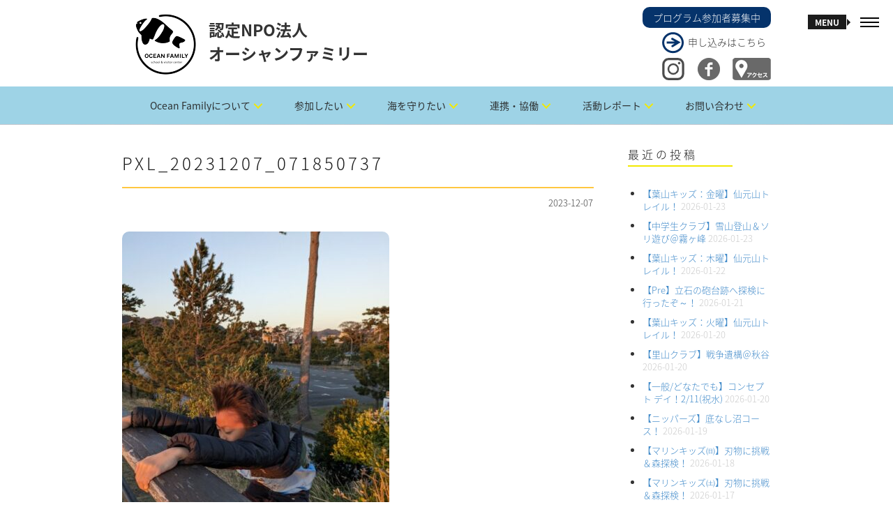

--- FILE ---
content_type: text/html; charset=UTF-8
request_url: https://oceanfamily.jp/2023/12/71881/pxl_20231207_071850737
body_size: 19785
content:
<!DOCTYPE html><html dir="ltr" lang="ja" prefix="og: https://ogp.me/ns#"><head><meta charset="UTF-8"><meta name="viewport" content="width=device-width, initial-scale=1.0"><link rel="pingback" href="https://oceanfamily.jp/xmlrpc.php" /><link media="all" href="https://oceanfamily.jp/wp-content/cache/autoptimize/autoptimize_6d15e63a50d6872ea7ce60cda9725f14.php" rel="stylesheet"><link media="screen" href="https://oceanfamily.jp/wp-content/cache/autoptimize/autoptimize_dc83735a80416bcb44a1b51539568880.php" rel="stylesheet"><title>PXL_20231207_071850737 | 認定NPO法人 オーシャンファミリー</title><meta name="robots" content="max-image-preview:large" /><meta name="author" content="オーシャンファミリー"/><link rel="canonical" href="https://oceanfamily.jp/2023/12/71881/pxl_20231207_071850737" /><meta name="generator" content="All in One SEO (AIOSEO) 4.9.3" /><meta property="og:locale" content="ja_JP" /><meta property="og:site_name" content="認定NPO法人 オーシャンファミリー | 認定NPO法人 オーシャンファミリーは、海の楽しさ、海の素晴らしさ、海の大切さを伝えます。" /><meta property="og:type" content="article" /><meta property="og:title" content="PXL_20231207_071850737 | 認定NPO法人 オーシャンファミリー" /><meta property="og:url" content="https://oceanfamily.jp/2023/12/71881/pxl_20231207_071850737" /><meta property="article:published_time" content="2023-12-07T09:16:42+00:00" /><meta property="article:modified_time" content="2023-12-07T09:16:42+00:00" /><meta name="twitter:card" content="summary" /><meta name="twitter:title" content="PXL_20231207_071850737 | 認定NPO法人 オーシャンファミリー" /> <script type="application/ld+json" class="aioseo-schema">{"@context":"https:\/\/schema.org","@graph":[{"@type":"BreadcrumbList","@id":"https:\/\/oceanfamily.jp\/2023\/12\/71881\/pxl_20231207_071850737#breadcrumblist","itemListElement":[{"@type":"ListItem","@id":"https:\/\/oceanfamily.jp#listItem","position":1,"name":"Home","item":"https:\/\/oceanfamily.jp","nextItem":{"@type":"ListItem","@id":"https:\/\/oceanfamily.jp\/2023\/12\/71881\/pxl_20231207_071850737#listItem","name":"PXL_20231207_071850737"}},{"@type":"ListItem","@id":"https:\/\/oceanfamily.jp\/2023\/12\/71881\/pxl_20231207_071850737#listItem","position":2,"name":"PXL_20231207_071850737","previousItem":{"@type":"ListItem","@id":"https:\/\/oceanfamily.jp#listItem","name":"Home"}}]},{"@type":"ItemPage","@id":"https:\/\/oceanfamily.jp\/2023\/12\/71881\/pxl_20231207_071850737#itempage","url":"https:\/\/oceanfamily.jp\/2023\/12\/71881\/pxl_20231207_071850737","name":"PXL_20231207_071850737 | \u8a8d\u5b9aNPO\u6cd5\u4eba \u30aa\u30fc\u30b7\u30e3\u30f3\u30d5\u30a1\u30df\u30ea\u30fc","inLanguage":"ja","isPartOf":{"@id":"https:\/\/oceanfamily.jp\/#website"},"breadcrumb":{"@id":"https:\/\/oceanfamily.jp\/2023\/12\/71881\/pxl_20231207_071850737#breadcrumblist"},"author":{"@id":"https:\/\/oceanfamily.jp\/author\/ocean#author"},"creator":{"@id":"https:\/\/oceanfamily.jp\/author\/ocean#author"},"datePublished":"2023-12-07T18:16:42+09:00","dateModified":"2023-12-07T18:16:42+09:00"},{"@type":"Organization","@id":"https:\/\/oceanfamily.jp\/#organization","name":"\u8a8d\u5b9aNPO\u6cd5\u4eba \u30aa\u30fc\u30b7\u30e3\u30f3\u30d5\u30a1\u30df\u30ea\u30fc","description":"\u8a8d\u5b9aNPO\u6cd5\u4eba \u30aa\u30fc\u30b7\u30e3\u30f3\u30d5\u30a1\u30df\u30ea\u30fc\u306f\u3001\u6d77\u306e\u697d\u3057\u3055\u3001\u6d77\u306e\u7d20\u6674\u3089\u3057\u3055\u3001\u6d77\u306e\u5927\u5207\u3055\u3092\u4f1d\u3048\u307e\u3059\u3002","url":"https:\/\/oceanfamily.jp\/"},{"@type":"Person","@id":"https:\/\/oceanfamily.jp\/author\/ocean#author","url":"https:\/\/oceanfamily.jp\/author\/ocean","name":"\u30aa\u30fc\u30b7\u30e3\u30f3\u30d5\u30a1\u30df\u30ea\u30fc","image":{"@type":"ImageObject","@id":"https:\/\/oceanfamily.jp\/2023\/12\/71881\/pxl_20231207_071850737#authorImage","url":"https:\/\/secure.gravatar.com\/avatar\/ade2cd050958d5871feb8d4290cfc98b?s=96&d=mm&r=g","width":96,"height":96,"caption":"\u30aa\u30fc\u30b7\u30e3\u30f3\u30d5\u30a1\u30df\u30ea\u30fc"}},{"@type":"WebSite","@id":"https:\/\/oceanfamily.jp\/#website","url":"https:\/\/oceanfamily.jp\/","name":"\u8a8d\u5b9aNPO\u6cd5\u4eba \u30aa\u30fc\u30b7\u30e3\u30f3\u30d5\u30a1\u30df\u30ea\u30fc","description":"\u8a8d\u5b9aNPO\u6cd5\u4eba \u30aa\u30fc\u30b7\u30e3\u30f3\u30d5\u30a1\u30df\u30ea\u30fc\u306f\u3001\u6d77\u306e\u697d\u3057\u3055\u3001\u6d77\u306e\u7d20\u6674\u3089\u3057\u3055\u3001\u6d77\u306e\u5927\u5207\u3055\u3092\u4f1d\u3048\u307e\u3059\u3002","inLanguage":"ja","publisher":{"@id":"https:\/\/oceanfamily.jp\/#organization"}}]}</script> <link rel='dns-prefetch' href='//www.google.com' /><link rel='dns-prefetch' href='//stats.wp.com' /><link rel='dns-prefetch' href='//fonts.googleapis.com' /><link rel="alternate" type="application/rss+xml" title="認定NPO法人 オーシャンファミリー &raquo; フィード" href="https://oceanfamily.jp/feed" /><link rel="alternate" type="application/rss+xml" title="認定NPO法人 オーシャンファミリー &raquo; コメントフィード" href="https://oceanfamily.jp/comments/feed" /><link rel="alternate" type="application/rss+xml" title="認定NPO法人 オーシャンファミリー &raquo; PXL_20231207_071850737 のコメントのフィード" href="https://oceanfamily.jp/2023/12/71881/pxl_20231207_071850737/feed" /> <script defer src="[data-uri]"></script> <link rel='stylesheet' id='ebor-raleway-font-css' href='https://fonts.googleapis.com/css?family=Raleway%3A400%2C300%2C500%2C600%2C700%2C800%2C900&#038;ver=6.7.4' type='text/css' media='all' /><link rel='stylesheet' id='ebor-montserrat-font-css' href='https://fonts.googleapis.com/css?family=Montserrat%3A400%2C700&#038;ver=6.7.4' type='text/css' media='all' /><link rel='stylesheet' id='ebor-lato-font-css' href='https://fonts.googleapis.com/css?family=Lato%3A400%2C100%2C300%2C700%2C900&#038;ver=6.7.4' type='text/css' media='all' /><link rel='stylesheet' id='ebor-lekton-font-css' href='https://fonts.googleapis.com/css?family=Lekton%3A400%2C400italic%2C700&#038;ver=6.7.4' type='text/css' media='all' /><style id='ebor-style-inline-css' type='text/css'>.white{
				color:#FFFFFF;
			}
			.offwhite{
				color:#f1f1f1;
			}
			.silver{
				color:#dddee0;
			}
			.dark{
				color:#292929;
			}
			.black{
				color:#191919;
			}
			.grey{
				color:#CCCCCC ;
			}
			.color{
				color:#ffc740;
			}
			.client-logo-inner, .client-logo-row{
				border-color:#ffc740;
			}
			
			.white-bg{
				background-color:#FFFFFF;
			}
			.offwhite-bg{
				background-color:#f1f1f1;
			}
			.silver-bg{
				background-color:#dddee0;
			}
			.dark-bg{
				background-color:#292929;
			}
			.black-bg{
				background-color:#191919;
			}
			.grey-bg{
				background-color:#CCCCCC;
			}
			.color-bg,
			.owl-theme .owl-dots .owl-dot.active span, .owl-theme .owl-dots .owl-dot:hover span{
				background-color:#ffc740;
			}
			
			a{
				color:#191919;
			}
			a:hover{
				color:#ffc740;
			}
			::selection {
			  background-color: #ffc740;
			  color:#FFFFFF;
			}
			::-moz-selection {
			  background-color: #ffc740;
			  color:#FFFFFF;
			}
			
			.btn-uber-color,
			input[type='submit']{
				border-color:#ffc740 !important;
				color:#ffc740 !important;
			}
			.btn-uber-color:hover,
			input[type='submit']:hover,
			.pagination .active a{
				border-color:#191919 !important;
				color:#191919 !important;
			}
			.main-nav-menu li a.current-main-nav{
				color:#ffc740 !important;
			}
			.main-nav-menu li a.main-nav-link:focus{
				color:#FFFFFF;
			}
			.main-heading > span,
			.service-icon,
			.service-icon-wrap .row{
				border-color:#CCCCCC;
			}
			.sub-nav a{
				color:#777777;
			}
			.sub-nav a:hover{
				color:#ffc740;
			}
			.sub-nav a:after{
				color:#ffc740;
			}
			.features-slider-triggers a{
				border-color:#ffc740;
				color:#ffc740;
			}
			.features-slider-triggers a.features-triggered{
				border-color:#FFFFFF;
				color:#FFFFFF;
			}
			.team-block h4{
				border-color:#ffc740;
			}
			.mastfoot .social-nav li a{
				color:#191919;
			}
			.mastfoot .social-nav li a:hover{
				color:#ffc740;
			}
			#ws .price, #ws .price-specs{
				border-color:#292929;
			}
			.works-item a:hover{
				border-color:#292929;
			}
			.intro-05 h5 span, 
			.intro-05 h1 span{
				border-color:#ffc740;
			}
			.intro-08 .rotator-wrap span{
			  background-color: #ffc740;
			  color:#FFFFFF;
			}
			
			.redirector a > i{
				border-color:#292929;
				color:#292929;
			}
			.redirector a:hover > i{
				border-color:#ffc740;
				color:#ffc740;
			}
			.tabbable-line > .nav-tabs > li.active{
				border-color:#ffc740;
			}
			.tabbable-line > .nav-tabs > li:hover{
				border-color:#292929;
			}
			.tabbable-panel {
				border-color:#292929;
			}
			.font1{
				font-family: "Lekton", sans-serif;
			}
			.font2{
				font-family: "Montserrat", sans-serif;
			}
			.font3{
				font-family: "Raleway", sans-serif;
			}
			
			.font4{
				font-family: "designova_hgr_regular", sans-serif;
			}
			.font4thin{
				font-family: "designova_hgr_thin", sans-serif;
			}
			.font4light{
				font-family: "designova_hgr_light", sans-serif;
			}
			.font4bold{
				font-family: "designova_hgr_bold", sans-serif;
			}
			.font4black{
				font-family: "designova_hgr_black", sans-serif;
			}
			
			
			body, p{
				font-family: "Raleway", sans-serif;
			}
			ul.slimmenu li a {
				font-family: "designova_hgr_bold", sans-serif;
			}
			.sub-nav a{
				font-family: "designova_hgr_light", sans-serif;
			}
			
			ul.slimmenu li a{
				font-family: "Montserrat", sans-serif;
			}
		
body, p, .font4 {
    font-family: "Noto Sans Japanese","ヒラギノ角ゴ Pro W3","Hiragino Kaku Gothic Pro",Verdana,"メイリオ",Meiryo,Osaka,"ＭＳ Ｐゴシック","MS PGothic",sans-serif;
/*
    font-family: "Noto Sans Japanese","游ゴシック",YuGothic,"ヒラギノ角ゴ Pro W3","Hiragino Kaku Gothic Pro",Verdana,"メイリオ",Meiryo,Osaka,"ＭＳ Ｐゴシック","MS PGothic",sans-serif;
*/
    font-weight: 200;
}
.main-logo {
    float: left;
    margin: 10px;
}
.rightpart {
    float: right;
    margin-top: 10px;
}
.program {
    background-color: #05336B;
    color: white;
    padding: 5px 15px;
    border-radius: 10px;
}
.apply {
    background: url(/wp-content/uploads/2016/01/right-arrow.png) no-repeat;
    margin: 5px 0 5px 28px;
    padding: 5px 0 8px 37px;
}
.twitter, .facebook, .access {
    float: right;
}
.twitter, .facebook {
    margin-right: 10%;
}
.cd-primary-nav {
    list-style: none;
    margin-bottom: 0;
}
.mastfoot {
    background-color: #003466;
}
.mastfoot .social-nav li a,
.mastfoot, .mastfoot p, .mastfoot a {
    color: #fff;
}
.mastfoot .social-nav li a {
    font-size: 14px;
}
.mastfoot h4 {
    font-size: 16px;
    width: auto !important;
}
.foot-logo {
    float: left;
    margin: 0 14px;
}
.mastfoot .ft1 p {
    display: inline-block;
    margin: 0 0 0 20px;
}
.mastfoot p.copyright {
    text-align: right;
    font-size: 14px;
}
.mastfoot ul {
    margin-bottom: 30px;
}
.mastfoot li:after {
    content: "　／ ";
    color:#fff;
    font-size:14px;
}
.mastfoot li:last-child:after {
    content: "  ";
}
.tophr {
    clear: both;
    margin: 0 auto 3em auto;
    padding-top: 1em;
    border-bottom: 1px solid #CFCFCF;
    width: 60%;
    text-align: center;
}
.page-l {
    background: #fff url(/wp-content/uploads/2016/01/page-right2.png) repeat-y top left;
    padding-left: 35px;
}
.page-r {
    background: #fff url(/wp-content/uploads/2016/01/page-left2.png) repeat-y top right;
    padding: 25px;
    padding-right: 60px;
}
.page-b {
    background-color: #F2F2F2;
    padding: 3%;
}
.page-b h3 {
    font-weight: 500;
    border-top: 2px dashed #F2E900;
    border-bottom: 6px solid #F2E900;
    margin-top: 2em;
    padding: 5px 5px 3px 5px;
    background-color: rgba(242,233,0,0.1);
}
.page-b h4 {
    font-weight: 400;
    border-top: 2px dashed #8BCEF3;
    border-bottom: 4px solid #8BCEF3;
    margin-top: 2em;
    padding: 5px 5px 3px 5px;
    background-color: rgba(139,206,243,0.1);
}
.page-b img, .fancy {
    border-radius: 8px;
}
.post-content table.noborder,
.post-content table.noborder tr,
.post-content table.noborder td,
.post-content table.noborder th {
    border: none;
    vertical-align: top;
    font-size: 13px;
}
.post-content table.sea {
    width: 50%;
    margin-left: 4%;
}
.post-content table.sea td {
    padding: 5px;
}
.post-content table.sea td.tdr {
    text-align: right;
}
.post-content table.vmv {
    background-color: #fff;
}
.post-content table.vmv td h4 {
    background: none;
    border: none;
    width: auto !important;
}
.post-content table.vmv td.td1 p,
.post-content table.vmv td.td2 strong {
    font-size: 1.2em;
    font-weight: 500;
}
.post-content table.vmv td.td2 p {
    margin: 0 20px;
}
.post-content table.vmv td.td2 ul {
    padding-left: 20px;
}
.post-content table.vmv td.td2 ul li {
    margin-bottom: 10px;
}
b, strong {
    font-weight: 500;
}
p {
    line-height: 22px;
    margin: 0 0 15px;
}
a {
    color: #428bca;
}
.notice {
    font-size: .09em;
    margin-bottom: 0;
}
.npo form p.attent,
.attent {
    color: #ff9632;
    margin-left: 4%;
}
.fancy2 {
    width: 660px;
}
.npo p {
    margin-left: 4%;
}
.npo form p {
    margin-left: 0;
}
.npo h4 {
    margin-left: 0;
}
.npo ol {
    margin-left: 3%;
}
.npo ol li ol {
    margin-left: 0;
    padding-left: 2%;
}
.npo li {
    margin-bottom: 5px;
}
.npo p.furi {
    background-color: #fff;
    padding: 15px;
    margin-right: 4%;
}
ul.ulc {
    list-style:circle;
    margin-bottom:1em;
}
.volunteer img {
    width: 300px;
    margin-top: 20px;
}
.fitem {
    float: left;
    margin: 5px 2px;
    text-align: center;
    width: 140px;
}
.fitem img {
    margin: 0 0 5px 0;
}
.fitem h5 {
    margin-bottom: 5px;
}
.fitem p {
    width: 140px;
    font-size: 0.85em;
    line-height: 1.5em;
    text-align: left;
    margin-left: 0;
}
.coach {
    width: 200px;
    margin-right: 5%;
}
.coach h6,
.coach ul {
    width: 200px;
    font-size: 0.85em;
    text-align: left;
    padding-left: 0;
}
.coach img {
    border-radius: 75px;
    margin: 0 auto 5px;
}
.arrow {
    float: left;
    padding-top: 55px;
}
.flow1day {
    margin: 0 0 0 4%;
}
.leader {
    float: left;
    margin-left: 4%;
}
.leader p {
    margin-bottom: 5px;
}
body.single .post-content {
    margin-bottom: 40px;
}
body.single .post-content ul, body.single .post-content ol,
.sidebox ul, .sidebox ol {
    padding-left: 10%;
    font-size: 13px;
}
.sidebox ul li, .sidebox ol li {
    margin-bottom: 10px;
}
body.archive .post-content img,
body.single .post-content img {
    border-radius: 10px;
    margin: 10px auto;
}
body.single .post-content li {
    margin-bottom: 15px;
}
h3.top {
    margin-top: 15px;
    border-left: 23px solid #8bcef3;
    padding-left: 5px;
    margin-left: 5px;
}
body.archive h3.top {
    margin-top: 30px;
}
table tr td p {
    margin-left: 0;
    padding-left: 0;
}
.leftp {
    float: left;
    width: 25%;
}
.rightp {
    float: left;
    width: 75%;
}
.mp0 {
    margin: 0 !important;
    padding: 0 !important;
    line-height: 13px;
}
.joinform input {
    margin-bottom: 0 !important;
    padding: 5px 15px !important;
}
sup,
.joinform sup {
    color: red;
    padding-left: 3px;
}
.joinform hr {
    margin-top: 10px;
    border-bottom: 1px solid #8BCEF3;
}
.pla {
    font-size: 1.3em;
    font-weight: 500;
}
.mailmag input {
    height: 40px !important;
    padding: 5px !important;
}
.nsp {
    color: #333;
    font-size: 0.8em;
}
.sitemap ul > li {
    margin-bottom: 30px;
}
.sitemap ul li ul li {
    margin-bottom: 10px;
}
.sitemap ul li ul li:first-child {
    margin-top: 10px;
}
.privacy ol {
    padding-left: 4%;
    margin-bottom: 40px;
}
.privacy ol li {
    margin-bottom: 20px;
}</style><script defer type="text/javascript" src="https://oceanfamily.jp/wp-includes/js/jquery/jquery.min.js?ver=3.7.1" id="jquery-core-js"></script> <script defer type="text/javascript" src="https://oceanfamily.jp/wp-includes/js/jquery/jquery-migrate.min.js?ver=3.4.1" id="jquery-migrate-js"></script> <link rel="https://api.w.org/" href="https://oceanfamily.jp/wp-json/" /><link rel="alternate" title="JSON" type="application/json" href="https://oceanfamily.jp/wp-json/wp/v2/media/71884" /><link rel="EditURI" type="application/rsd+xml" title="RSD" href="https://oceanfamily.jp/xmlrpc.php?rsd" /><meta name="generator" content="WordPress 6.7.4" /><link rel='shortlink' href='https://oceanfamily.jp/?p=71884' /><link rel="alternate" title="oEmbed (JSON)" type="application/json+oembed" href="https://oceanfamily.jp/wp-json/oembed/1.0/embed?url=https%3A%2F%2Foceanfamily.jp%2F2023%2F12%2F71881%2Fpxl_20231207_071850737" /><link rel="alternate" title="oEmbed (XML)" type="text/xml+oembed" href="https://oceanfamily.jp/wp-json/oembed/1.0/embed?url=https%3A%2F%2Foceanfamily.jp%2F2023%2F12%2F71881%2Fpxl_20231207_071850737&#038;format=xml" /><meta name="generator" content="Powered by Slider Revolution 6.5.3 - responsive, Mobile-Friendly Slider Plugin for WordPress with comfortable drag and drop interface." /><link rel="icon" href="https://oceanfamily.jp/wp-content/uploads/2025/04/cropped-logo2025-512-32x32.png" sizes="32x32" /><link rel="icon" href="https://oceanfamily.jp/wp-content/uploads/2025/04/cropped-logo2025-512-192x192.png" sizes="192x192" /><link rel="apple-touch-icon" href="https://oceanfamily.jp/wp-content/uploads/2025/04/cropped-logo2025-512-180x180.png" /><meta name="msapplication-TileImage" content="https://oceanfamily.jp/wp-content/uploads/2025/04/cropped-logo2025-512-270x270.png" /></head><body class="attachment attachment-template-default single single-attachment postid-71884 attachmentid-71884 attachment-jpeg header-left"><div id="preloader"><div id="status"></div></div><div class="main-nav visible-sm visible-md visible-lg"><div class="mobile-toggle black"> <span></span> <span></span> <span></span></div></div><header class="ebor-append-to masthead visible-sm visible-md visible-lg"><div class="container"> <a href="https://oceanfamily.jp/"> <img alt="認定NPO法人 オーシャンファミリー" class="main-logo" src="/wp-content/uploads/2025/04/logo2025-104b.png" /> </a><p id="page-top"><a href="#mastwrap"><img src="/wp-content/uploads/2016/01/up.png" alt="" width="48" height="48" /></a></p><div class="rightpart"> <a href="/program-list" title="プログラム参加者募集中"><div class="program">プログラム参加者募集中</div></a> <a href="/program-list" title="申し込みはこちら" style="color:#333;"><div class="apply">申し込みはこちら</div></a> <a href="/access" title="アクセス"><img src="/wp-content/uploads/2016/01/access.png" alt="" class="access" width="55" height="32" /></a> <a href="https://www.facebook.com/NPOOceanFamily" target="_blank" title="Facebook"><img src="/wp-content/uploads/2016/01/fb32.png" alt="" class="facebook" width="32" height="32" /></a> <a href="https://www.instagram.com/npo.ocean.family/" target="_blank" title="Instagram"><img src="/wp-content/uploads/2021/01/instagram-logo.png" alt="" class="twitter" width="32" height="32" /></a></div><h1>認定NPO法人<br>オーシャンファミリー</h1><div class="cd-header-buttons"></div><div id="lineof"><a href="https://page.line.me/370xxzqv?oat_content=url&openQrModal=true" target="_blank"><img src="https://oceanfamily.jp/wp-content/uploads/2025/01/lineicon.png" alt="LINE OFFICIAL" width="48" /></a></div></div></header><section class="menu-panel fullheight"><div class="row"><article class="col-md-8 fullheight nav-list-holder menu-bg" style="background-image: url(/wp-content/uploads/2016/02/3.jpg);"><div class="valign"><nav class="nav-item-wrap"><ul id="menu-main" class="main-nav-menu main-nav-menu-effect font4light"><li class="trigger-sub-nav"><a class="main-nav-link white" href="https://oceanfamily.jp/" data-sub-nav-target="11370">トップページ</a></li><li class="trigger-sub-nav"><a class="main-nav-link white" href="https://oceanfamily.jp/access" data-sub-nav-target="11394">アクセス</a></li><li class="trigger-sub-nav"><a class="main-nav-link white" href="https://oceanfamily.jp/contact" data-sub-nav-target="11382">お問い合わせ</a></li><li class="trigger-sub-nav"><a class="main-nav-link white" href="https://oceanfamily.jp/calendar" data-sub-nav-target="11393">プログラムカレンダー</a></li><li class="trigger-sub-nav"><a class="main-nav-link white" href="https://oceanfamily.jp/about-us" data-sub-nav-target="11399">OceanFamilyについて</a></li><li class="trigger-sub-nav"><a class="main-nav-link white" href="https://oceanfamily.jp/program-list" data-sub-nav-target="11378">参加したい</a></li><li class="trigger-sub-nav"><a class="main-nav-link white" href="https://oceanfamily.jp/sea" data-sub-nav-target="11392">海を守りたい</a></li><li class="trigger-sub-nav"><a class="main-nav-link white" href="https://oceanfamily.jp/collaboration1" data-sub-nav-target="11400">連携・協働</a></li><li class="trigger-sub-nav"><a class="main-nav-link white" href="/category/family-class" data-sub-nav-target="11410">活動レポート</a></li><li class="trigger-sub-nav"><a class="main-nav-link white" href="https://oceanfamily.jp/mailmag" data-sub-nav-target="11457">メールマガジン</a></li><li class="trigger-sub-nav"><a class="main-nav-link white" href="https://oceanfamily.jp/sitemap" data-sub-nav-target="11380">サイトマップ</a></li><li class="trigger-sub-nav"><a class="main-nav-link white" href="https://oceanfamily.jp/privacy" data-sub-nav-target="11395">個人情報保護方針・各種規程類</a></li><li class="trigger-sub-nav"><a class="main-nav-link white" href="https://oceanfamily.jp/link" data-sub-nav-target="11396">リンク</a></li><li class="trigger-sub-nav"><a class="main-nav-link white" href="https://oceanfamily.jp/press" data-sub-nav-target="11397">プレス情報</a></li><li class="trigger-sub-nav"><a class="main-nav-link white" href="https://oceanfamily.jp/archieve" data-sub-nav-target="11398">アーカイブ</a></li></ul></nav></div></article><article class="col-md-4 fullheight sub-nav-holder black-bg"><div class="valign"><div class="sub-nav"><a href="https://oceanfamily.jp/about-us" data-parent="11399">オーシャンファミリーとは</a><a href="https://oceanfamily.jp/staff" data-parent="11399">スタッフ</a><a href="https://oceanfamily.jp/npo" data-parent="11399">法人概要・沿革</a><a href="https://oceanfamily.jp/join" data-parent="11399">入会のご案内</a><a href="https://oceanfamily.jp/volunteer" data-parent="11399">ボランティア募集</a><a href="https://oceanfamily.jp/donation" data-parent="11399">寄付</a></div><div class="sub-nav"><a href="https://oceanfamily.jp/family3" data-parent="11378">ファミリー教室</a><a href="https://oceanfamily.jp/marine-kids2" data-parent="11378">マリンキッズ</a><a href="https://oceanfamily.jp/marine-kids-pre" data-parent="11378">Pre</a><a href="https://oceanfamily.jp/kids-school" data-parent="11378">葉山キッズschool</a><a href="https://oceanfamily.jp/nippers" data-parent="11378">ニッパーズ</a><a href="https://oceanfamily.jp/miyakejima" data-parent="11378">三宅島サマースクール</a><a href="https://oceanfamily.jp/marine-club" data-parent="11378">ガイドツアー</a><a href="https://oceanfamily.jp/leader" data-parent="11378">指導者養成講座</a><a href="https://oceanfamily.jp/volunteer2" data-parent="11378">リーダーズ作戦会議</a></div><div class="sub-nav"><a href="https://oceanfamily.jp/collaboration1" data-parent="11400">連携・協働（Ⅰ 団体向け）</a><a href="https://oceanfamily.jp/collaboration2" data-parent="11400">連携・協働（Ⅱ 企業向け）</a><a href="https://oceanfamily.jp/collaboration3" data-parent="11400">連携・協働（Ⅲ 学校向け）</a><a href="https://oceanfamily.jp/collaboration4" data-parent="11400">連携・協働（Ⅳ 行政向け）</a></div><div class="sub-nav"><a href="/category/family-class" data-parent="11410">ファミリー教室</a><a href="/category/marine-kids" data-parent="11410">葉山マリンキッズ</a><a href="/category/marine-kids-pre" data-parent="11410">Pre</a><a href="/category/nippers" data-parent="11410">葉山ニッパーズ</a><a href="/category/kids-school" data-parent="11410">葉山キッズschool</a><a href="/category/miyakejima" data-parent="11410">三宅島サマースクール</a><a href="/category/exp-club" data-parent="11410">体験クラブ</a><a href="/category/leadership" data-parent="11410">指導者養成</a><a href="/category/collaboration" data-parent="11410">連携協働</a><a href="/category/conservation" data-parent="11410">保全活動</a></div></div></article></div></section><nav class="mobile-nav hidden-lg"><ul id="menu-main-2" class="slimmenu"><li id="menu-item-11370" class="menu-item menu-item-type-post_type menu-item-object-page menu-item-home menu-item-11370"><a href="https://oceanfamily.jp/">トップページ</a></li><li id="menu-item-11394" class="menu-item menu-item-type-post_type menu-item-object-page menu-item-11394"><a href="https://oceanfamily.jp/access">アクセス</a></li><li id="menu-item-11382" class="menu-item menu-item-type-post_type menu-item-object-page menu-item-11382"><a href="https://oceanfamily.jp/contact">お問い合わせ</a></li><li id="menu-item-11393" class="menu-item menu-item-type-post_type menu-item-object-page menu-item-11393"><a href="https://oceanfamily.jp/calendar">プログラムカレンダー</a></li><li id="menu-item-11399" class="menu-item menu-item-type-post_type menu-item-object-page menu-item-has-children menu-item-11399"><a href="https://oceanfamily.jp/about-us">OceanFamilyについて</a><ul class="sub-menu"><li id="menu-item-11372" class="menu-item menu-item-type-post_type menu-item-object-page menu-item-11372"><a href="https://oceanfamily.jp/about-us">オーシャンファミリーとは</a></li><li id="menu-item-11373" class="menu-item menu-item-type-post_type menu-item-object-page menu-item-11373"><a href="https://oceanfamily.jp/staff">スタッフ</a></li><li id="menu-item-11374" class="menu-item menu-item-type-post_type menu-item-object-page menu-item-11374"><a href="https://oceanfamily.jp/npo">法人概要・沿革</a></li><li id="menu-item-11375" class="menu-item menu-item-type-post_type menu-item-object-page menu-item-11375"><a href="https://oceanfamily.jp/join">入会のご案内</a></li><li id="menu-item-11376" class="menu-item menu-item-type-post_type menu-item-object-page menu-item-11376"><a href="https://oceanfamily.jp/volunteer">ボランティア募集</a></li><li id="menu-item-11377" class="menu-item menu-item-type-post_type menu-item-object-page menu-item-11377"><a href="https://oceanfamily.jp/donation">寄付</a></li></ul></li><li id="menu-item-11378" class="menu-item menu-item-type-post_type menu-item-object-page menu-item-has-children menu-item-11378"><a href="https://oceanfamily.jp/program-list">参加したい</a><ul class="sub-menu"><li id="menu-item-36130" class="menu-item menu-item-type-post_type menu-item-object-page menu-item-36130"><a href="https://oceanfamily.jp/family3">ファミリー教室</a></li><li id="menu-item-46482" class="menu-item menu-item-type-post_type menu-item-object-page menu-item-46482"><a href="https://oceanfamily.jp/marine-kids2">マリンキッズ</a></li><li id="menu-item-11384" class="menu-item menu-item-type-post_type menu-item-object-page menu-item-11384"><a href="https://oceanfamily.jp/marine-kids-pre">Pre</a></li><li id="menu-item-17177" class="menu-item menu-item-type-post_type menu-item-object-page menu-item-17177"><a href="https://oceanfamily.jp/kids-school">葉山キッズschool</a></li><li id="menu-item-11385" class="menu-item menu-item-type-post_type menu-item-object-page menu-item-11385"><a href="https://oceanfamily.jp/nippers">ニッパーズ</a></li><li id="menu-item-11386" class="menu-item menu-item-type-post_type menu-item-object-page menu-item-11386"><a href="https://oceanfamily.jp/miyakejima">三宅島サマースクール</a></li><li id="menu-item-11379" class="menu-item menu-item-type-post_type menu-item-object-page menu-item-11379"><a href="https://oceanfamily.jp/marine-club">ガイドツアー</a></li><li id="menu-item-11387" class="menu-item menu-item-type-post_type menu-item-object-page menu-item-11387"><a href="https://oceanfamily.jp/leader">指導者養成講座</a></li><li id="menu-item-39819" class="menu-item menu-item-type-post_type menu-item-object-page menu-item-39819"><a href="https://oceanfamily.jp/volunteer2">リーダーズ作戦会議</a></li></ul></li><li id="menu-item-11392" class="menu-item menu-item-type-post_type menu-item-object-page menu-item-11392"><a href="https://oceanfamily.jp/sea">海を守りたい</a></li><li id="menu-item-11400" class="menu-item menu-item-type-post_type menu-item-object-page menu-item-has-children menu-item-11400"><a href="https://oceanfamily.jp/collaboration1">連携・協働</a><ul class="sub-menu"><li id="menu-item-11388" class="menu-item menu-item-type-post_type menu-item-object-page menu-item-11388"><a href="https://oceanfamily.jp/collaboration1">連携・協働（Ⅰ 団体向け）</a></li><li id="menu-item-11389" class="menu-item menu-item-type-post_type menu-item-object-page menu-item-11389"><a href="https://oceanfamily.jp/collaboration2">連携・協働（Ⅱ 企業向け）</a></li><li id="menu-item-11390" class="menu-item menu-item-type-post_type menu-item-object-page menu-item-11390"><a href="https://oceanfamily.jp/collaboration3">連携・協働（Ⅲ 学校向け）</a></li><li id="menu-item-11391" class="menu-item menu-item-type-post_type menu-item-object-page menu-item-11391"><a href="https://oceanfamily.jp/collaboration4">連携・協働（Ⅳ 行政向け）</a></li></ul></li><li id="menu-item-11410" class="menu-item menu-item-type-custom menu-item-object-custom menu-item-has-children menu-item-11410"><a href="/category/family-class">活動レポート</a><ul class="sub-menu"><li id="menu-item-11401" class="menu-item menu-item-type-custom menu-item-object-custom menu-item-11401"><a href="/category/family-class">ファミリー教室</a></li><li id="menu-item-11402" class="menu-item menu-item-type-custom menu-item-object-custom menu-item-11402"><a href="/category/marine-kids">葉山マリンキッズ</a></li><li id="menu-item-11403" class="menu-item menu-item-type-custom menu-item-object-custom menu-item-11403"><a href="/category/marine-kids-pre">Pre</a></li><li id="menu-item-11404" class="menu-item menu-item-type-custom menu-item-object-custom menu-item-11404"><a href="/category/nippers">葉山ニッパーズ</a></li><li id="menu-item-17913" class="menu-item menu-item-type-custom menu-item-object-custom menu-item-17913"><a href="/category/kids-school">葉山キッズschool</a></li><li id="menu-item-11405" class="menu-item menu-item-type-custom menu-item-object-custom menu-item-11405"><a href="/category/miyakejima">三宅島サマースクール</a></li><li id="menu-item-11406" class="menu-item menu-item-type-custom menu-item-object-custom menu-item-11406"><a href="/category/exp-club">体験クラブ</a></li><li id="menu-item-11407" class="menu-item menu-item-type-custom menu-item-object-custom menu-item-11407"><a href="/category/leadership">指導者養成</a></li><li id="menu-item-11408" class="menu-item menu-item-type-custom menu-item-object-custom menu-item-11408"><a href="/category/collaboration">連携協働</a></li><li id="menu-item-11409" class="menu-item menu-item-type-custom menu-item-object-custom menu-item-11409"><a href="/category/conservation">保全活動</a></li></ul></li><li id="menu-item-11457" class="menu-item menu-item-type-post_type menu-item-object-page menu-item-11457"><a href="https://oceanfamily.jp/mailmag">メールマガジン</a></li><li id="menu-item-11380" class="menu-item menu-item-type-post_type menu-item-object-page menu-item-11380"><a href="https://oceanfamily.jp/sitemap">サイトマップ</a></li><li id="menu-item-11395" class="menu-item menu-item-type-post_type menu-item-object-page menu-item-privacy-policy menu-item-11395"><a rel="privacy-policy" href="https://oceanfamily.jp/privacy">個人情報保護方針・各種規程類</a></li><li id="menu-item-11396" class="menu-item menu-item-type-post_type menu-item-object-page menu-item-11396"><a href="https://oceanfamily.jp/link">リンク</a></li><li id="menu-item-11397" class="menu-item menu-item-type-post_type menu-item-object-page menu-item-11397"><a href="https://oceanfamily.jp/press">プレス情報</a></li><li id="menu-item-11398" class="menu-item menu-item-type-post_type menu-item-object-page menu-item-11398"><a href="https://oceanfamily.jp/archieve">アーカイブ</a></li></ul> <a href="https://oceanfamily.jp/"> <img alt="認定NPO法人 オーシャンファミリー" class="main-logo" src="/wp-content/uploads/2016/01/logo104.png" /> </a><h1>認定NPO法人<br>オーシャンファミリー</h1></nav><nav class="cd-nav"><ul id="cd-primary-nav" class="cd-primary-nav is-fixed"><li class="has-children"> <a href="#">Ocean Familyについて</a><ul class="cd-nav-icons is-hidden"><li class="go-back"><a href="#0">Menu</a></li><li class="see-all"><a href="#">Ocean Familyについて</a></li><li><a class="cd-nav-item item-1" href="/about-us"><h3>オーシャンファミリーとは</h3></a></li><li><a class="cd-nav-item item-2" href="/about-us/?id=au2"><h3>代表ごあいさつ</h3><p>堀　龍太</p></a></li><li><a class="cd-nav-item item-3" href="/about-us/?id=au3"><h3>Vision, Motto, Value</h3><p>目指す姿、スローガン、価値観</p></a></li><li><a class="cd-nav-item item-4" href="/staff"><h3>スタッフ</h3><p>常勤スタッフ、スタッフ</p></a></li><li><a class="cd-nav-item item-5" href="/npo"><h3>沿革、法人概要</h3><p></p></a></li><li><a class="cd-nav-item item-6" href="/join"><h3>入会のご案内</h3><p></p></a></li><li><a class="cd-nav-item item-8" href="/donation"><h3>寄付</h3><p></p></a></li></ul></li><li class="has-children"> <a href="#">参加したい</a><ul class="cd-nav-icons is-hidden"><li class="go-back"><a href="#0">Menu</a></li><li class="see-all"><a href="#">参加したい</a></li><li><a class="cd-nav-item item-9"  href="/family3"><h3>ファミリー教室</h3></a></li><li><a class="cd-nav-item item-10" href="/marine-kids2"><h3>マリンキッズ</h3></a></li><li><a class="cd-nav-item item-36" href="/kids-school"><h3>葉山キッズschool</h3><p>小学生対象</p></a></li><li><a class="cd-nav-item item-11" href="/marine-kids-pre"><h3>Pre</h3><p>5～6歳対象</p></a></li><li><a class="cd-nav-item item-12" href="/nippers#"><h3>ニッパーズ</h3><p>小学生対象</p></a></li><li><a class="cd-nav-item item-37" href="/junior-club#"><h3>中学生クラブ</h3><p>中学生対象</p></a></li><li><a class="cd-nav-item item-13" href="/miyakejima"><h3>三宅島サマースクール</h3><p>小学5年生～高校3年生対象</p></a></li><li><a class="cd-nav-item item-14" href="/marine-club"><h3>ガイドツアー</h3><p>すべての方対象</p></a></li><li><a class="cd-nav-item item-15" href="/leader"><h3>指導者養成講座</h3><p>指導者になりたい方</p></a></li><li><a class="cd-nav-item item-16" href="/volunteer2"><h3>リーダーズ作戦会議</h3><p>活動をサポートしていただける<br>高校生以上対象</p></a></li></ul></li><li class="has-children"> <a href="#">海を守りたい</a><ul class="cd-nav-icons is-hidden"><li class="go-back"><a href="#0">Menu</a></li><li class="see-all"><a href="#">海を守りたい</a></li><li><a class="cd-nav-item item-16" href="/sea"><h3>私たちの想い</h3><p>海の大切さ</p></a></li><li><a class="cd-nav-item item-17" href="/sea/?id=monitor"><h3>生物多様性モニタリング</h3><p>Project</p></a></li><li><a class="cd-nav-item item-18" href="/sea/?id=clean"><h3>ビーチクリーン</h3><p>Project</p></a></li><li><a class="cd-nav-item item-19" href="/sea/?id=forest"><h3>森林整備</h3><p>Project</p></a></li><li><a class="cd-nav-item item-20" href="/sea/?id=relief"><h3>災害支援　海の仲間たち</h3><p>Project</p></a></li><li><a class="cd-nav-item item-21" href="/sea/?id=satoyama"><h3>はやま里山</h3><p>Project</p></a></li></ul></li><li class="has-children"> <a href="#">連携・協働</a><ul class="cd-nav-icons is-hidden"><li class="go-back"><a href="#0">Menu</a></li><li class="see-all"><a href="#">連携・協働</a></li><li><a class="cd-nav-item item-21" href="/collaboration1"><h3>Ⅰ 団体向け</h3><p>オーダーメイドの体験活動</p></a></li><li><a class="cd-nav-item item-22" href="/collaboration2"><h3>Ⅱ 企業向け</h3><p>CSR事業、社員研修、福利厚生</p></a></li><li><a class="cd-nav-item item-23" href="/collaboration3"><h3>Ⅲ 学校向け</h3><p>環境学習授業や海体験研修など</p></a></li><li><a class="cd-nav-item item-24" href="/collaboration4"><h3>Ⅳ 行政向け</h3><p>自然体験教室、講師派遣</p></a></li></ul></li><li class="has-children"> <a href="#">活動レポート</a><ul class="cd-nav-icons is-hidden"><li class="go-back"><a href="#0">Menu</a></li><li class="see-all"><a href="#">活動レポート</a></li><li><a class="cd-nav-item item-25" href="/category/family-class"><h3>ファミリー教室</h3><p>家族一緒になって遊び学ぶ教室</p></a></li><li><a class="cd-nav-item item-26" href="/category/marine-kids"><h3>マリンキッズ</h3><p>海辺を楽しみ学ぶ教室</p></a></li><li><a class="cd-nav-item item-27" href="/category/marine-kids-pre"><h3>Pre</h3><p>一年を通して自然で遊ぶ教室</p></a></li><li><a class="cd-nav-item item-28" href="/category/nippers"><h3>ニッパーズ</h3><p>自然の中で体を動かす</p></a></li><li><a class="cd-nav-item item-37" href="/category/junior-club"><h3>中学生クラブ</h3><p>中学生対象</p></a></li><li><a class="cd-nav-item item-34" href="/category/kids-school"><h3>葉山キッズschool</h3><p>「海遊び＆食育」をテーマに１年</p></a></li><li><a class="cd-nav-item item-29" href="/category/miyakejima"><h3>三宅島サマースクール</h3><p>三宅島と御蔵島周辺６日間</p></a></li><li><a class="cd-nav-item item-30" href="/category/exp-club"><h3>オープンプログラム</h3><p>みんなで楽しむ海と森のオープンプログラム</p></a></li><li><a class="cd-nav-item item-31" href="/category/leadership"><h3>指導者養成</h3><p>自然体験活動・環境教育</p></a></li><li><a class="cd-nav-item item-32" href="/category/collaboration"><h3>連携協働</h3><p>団体・企業・学校・行政と</p></a></li><li><a class="cd-nav-item item-33" href="/category/conservation"><h3>保全活動</h3><p>海岸清掃（ビーチクリーン）</p></a></li></ul></li><li class="has-children"> <a href="#">お問い合わせ</a><ul class="cd-nav-icons is-hidden"><li class="go-back"><a href="#0">Menu</a></li><li class="see-all"><a href="#">お問い合わせ・メールマガジン</a></li><li style="width:60%;"><a class="cd-nav-item item-34" href="/contact"><h3>お問い合わせ</h3><p>お気軽にどうぞ</p></a></li><li style="width:60%;"><a class="cd-nav-item item-35" href="/mailmag"><h3>メールマガジン</h3><p>イベント等をお知らせ</p></a></li></ul></li></ul></nav><section id="mastwrap" class="mastwrap cd-main-content"><section class="page-section white-bg"><div class="container"><div class="row"><article class="text-left col-md-9 post-content"><h1 class="minimal-caps font4 black add-top-quarter">PXL_20231207_071850737</h1><div class="inner-spacer color-bg"></div><p class="datetime">2023-12-07</p><p class="attachment"><a href='https://oceanfamily.jp/wp-content/uploads/2023/12/PXL_20231207_071850737.jpg'><img fetchpriority="high" decoding="async" width="383" height="510" src="https://oceanfamily.jp/wp-content/uploads/2023/12/PXL_20231207_071850737-383x510.jpg" class="attachment-medium size-medium" alt="" srcset="https://oceanfamily.jp/wp-content/uploads/2023/12/PXL_20231207_071850737-383x510.jpg 383w, https://oceanfamily.jp/wp-content/uploads/2023/12/PXL_20231207_071850737-225x300.jpg 225w, https://oceanfamily.jp/wp-content/uploads/2023/12/PXL_20231207_071850737.jpg 480w" sizes="(max-width: 383px) 100vw, 383px" /></a></p><div class="clearfix"></div></article><aside class="col-md-3 ebor-sidebar add-top-quarter"><div id="recent-posts-2" class="sidebox widget widget_recent_entries"><h4 class="widget-title section-title minimal-caps font4 black">最近の投稿</h4><div class="inner-spacer color-bg"></div><ul><li> <a href="https://oceanfamily.jp/2026/01/89566">【葉山キッズ：金曜】仙元山トレイル！</a> <span class="post-date">2026-01-23</span></li><li> <a href="https://oceanfamily.jp/2026/01/89156">【中学生クラブ】雪山登山＆ソリ遊び＠霧ヶ峰</a> <span class="post-date">2026-01-23</span></li><li> <a href="https://oceanfamily.jp/2026/01/89510">【葉山キッズ：木曜】仙元山トレイル！</a> <span class="post-date">2026-01-22</span></li><li> <a href="https://oceanfamily.jp/2026/01/89482">【Pre】立石の砲台跡へ探検に行ったぞ～！</a> <span class="post-date">2026-01-21</span></li><li> <a href="https://oceanfamily.jp/2026/01/89456">【葉山キッズ：火曜】仙元山トレイル！</a> <span class="post-date">2026-01-20</span></li><li> <a href="https://oceanfamily.jp/2026/01/89429">【里山クラブ】戦争遺構＠秋谷</a> <span class="post-date">2026-01-20</span></li><li> <a href="https://oceanfamily.jp/2026/01/89424">【一般/どなたでも】コンセプト デイ！2/11(祝水)</a> <span class="post-date">2026-01-20</span></li><li> <a href="https://oceanfamily.jp/2026/01/89401">【ニッパーズ】底なし沼コース！</a> <span class="post-date">2026-01-19</span></li><li> <a href="https://oceanfamily.jp/2026/01/89334">【マリンキッズ㈰】刃物に挑戦＆森探検！</a> <span class="post-date">2026-01-18</span></li><li> <a href="https://oceanfamily.jp/2026/01/89268">【マリンキッズ㈯】刃物に挑戦＆森探検！</a> <span class="post-date">2026-01-17</span></li></ul></div><div id="recent-comments-2" class="sidebox widget widget_recent_comments"><h4 class="widget-title section-title minimal-caps font4 black">最近のコメント</h4><div class="inner-spacer color-bg"></div><ul id="recentcomments"><li class="recentcomments"><a href="https://oceanfamily.jp/2022/04/56931#comment-5957">【環境保全】新年度最初の海岸清掃</a> に <span class="comment-author-link">後藤善七郎</span> より</li><li class="recentcomments"><a href="https://oceanfamily.jp/2021/11/53331#comment-5955">【ニッパーズ：月】峯山トレイル～底なし沼～</a> に <span class="comment-author-link">じろう</span> より</li><li class="recentcomments"><a href="https://oceanfamily.jp/2018/02/23201#comment-5954">【災害支援】奄美重油流出</a> に <span class="comment-author-link">日本財団 高木純一</span> より</li><li class="recentcomments"><a href="https://oceanfamily.jp/2017/10/21106#comment-5686">【ファミリー教室Ⅱ】～ドングリ探しドングリお焼き～♪</a> に <span class="comment-author-link">藤井美穂</span> より</li><li class="recentcomments"><a href="https://oceanfamily.jp/2017/09/20108#comment-3621">【連携協働】第3回「みんなで見守る葉山の子」</a> に <span class="comment-author-link"><a href="http://oceanfamily.jp/2017/09/20473" class="url" rel="ugc">【連携協働】第2回「みんなで見守る葉山の子」 | NPO法人 オーシャンファミリー 海洋自然体験センター</a></span> より</li></ul></div><div id="categories-2" class="sidebox widget widget_categories"><h4 class="widget-title section-title minimal-caps font4 black">カテゴリー</h4><div class="inner-spacer color-bg"></div><ul><li class="cat-item cat-item-6"><a href="https://oceanfamily.jp/category/activities/marine-kids-pre">Pre</a></li><li class="cat-item cat-item-43"><a href="https://oceanfamily.jp/category/event">イベント</a></li><li class="cat-item cat-item-1"><a href="https://oceanfamily.jp/category/topics">ニュース＆トピックス</a></li><li class="cat-item cat-item-44"><a href="https://oceanfamily.jp/category/activities/visitors">ビジターセンター</a></li><li class="cat-item cat-item-4"><a href="https://oceanfamily.jp/category/activities/family-class">ファミリー教室</a></li><li class="cat-item cat-item-37"><a href="https://oceanfamily.jp/category/press">プレス情報</a></li><li class="cat-item cat-item-14"><a href="https://oceanfamily.jp/category/blog">ブログ</a></li><li class="cat-item cat-item-8"><a href="https://oceanfamily.jp/category/activities/miyakejima">三宅島サマースクール</a></li><li class="cat-item cat-item-39"><a href="https://oceanfamily.jp/category/activities/junior-club">中学生クラブ</a></li><li class="cat-item cat-item-9"><a href="https://oceanfamily.jp/category/activities/exp-club">体験クラブ</a></li><li class="cat-item cat-item-12"><a href="https://oceanfamily.jp/category/activities/conservation">保全活動</a></li><li class="cat-item cat-item-10"><a href="https://oceanfamily.jp/category/activities/leadership">指導者養成</a></li><li class="cat-item cat-item-13"><a href="https://oceanfamily.jp/category/activities">活動レポート</a></li><li class="cat-item cat-item-38"><a href="https://oceanfamily.jp/category/activities/kids-school">葉山キッズschool</a></li><li class="cat-item cat-item-7"><a href="https://oceanfamily.jp/category/activities/nippers">葉山ニッパーズ</a></li><li class="cat-item cat-item-5"><a href="https://oceanfamily.jp/category/activities/marine-kids">葉山マリンキッズ</a></li><li class="cat-item cat-item-11"><a href="https://oceanfamily.jp/category/activities/collaboration">連携協働</a></li></ul></div><div id="archives-4" class="sidebox widget widget_archive"><h4 class="widget-title section-title minimal-caps font4 black">すべての投稿</h4><div class="inner-spacer color-bg"></div> <label class="screen-reader-text" for="archives-dropdown-4">すべての投稿</label> <select id="archives-dropdown-4" name="archive-dropdown"><option value="">月を選択</option><option value='https://oceanfamily.jp/date/2026/01'> 2026年1月 &nbsp;(22)</option><option value='https://oceanfamily.jp/date/2025/12'> 2025年12月 &nbsp;(22)</option><option value='https://oceanfamily.jp/date/2025/11'> 2025年11月 &nbsp;(24)</option><option value='https://oceanfamily.jp/date/2025/10'> 2025年10月 &nbsp;(37)</option><option value='https://oceanfamily.jp/date/2025/09'> 2025年9月 &nbsp;(34)</option><option value='https://oceanfamily.jp/date/2025/08'> 2025年8月 &nbsp;(19)</option><option value='https://oceanfamily.jp/date/2025/07'> 2025年7月 &nbsp;(25)</option><option value='https://oceanfamily.jp/date/2025/06'> 2025年6月 &nbsp;(31)</option><option value='https://oceanfamily.jp/date/2025/05'> 2025年5月 &nbsp;(35)</option><option value='https://oceanfamily.jp/date/2025/04'> 2025年4月 &nbsp;(22)</option><option value='https://oceanfamily.jp/date/2025/03'> 2025年3月 &nbsp;(18)</option><option value='https://oceanfamily.jp/date/2025/02'> 2025年2月 &nbsp;(25)</option><option value='https://oceanfamily.jp/date/2025/01'> 2025年1月 &nbsp;(24)</option><option value='https://oceanfamily.jp/date/2024/12'> 2024年12月 &nbsp;(17)</option><option value='https://oceanfamily.jp/date/2024/11'> 2024年11月 &nbsp;(28)</option><option value='https://oceanfamily.jp/date/2024/10'> 2024年10月 &nbsp;(27)</option><option value='https://oceanfamily.jp/date/2024/09'> 2024年9月 &nbsp;(26)</option><option value='https://oceanfamily.jp/date/2024/08'> 2024年8月 &nbsp;(16)</option><option value='https://oceanfamily.jp/date/2024/07'> 2024年7月 &nbsp;(17)</option><option value='https://oceanfamily.jp/date/2024/06'> 2024年6月 &nbsp;(29)</option><option value='https://oceanfamily.jp/date/2024/05'> 2024年5月 &nbsp;(26)</option><option value='https://oceanfamily.jp/date/2024/04'> 2024年4月 &nbsp;(23)</option><option value='https://oceanfamily.jp/date/2024/03'> 2024年3月 &nbsp;(18)</option><option value='https://oceanfamily.jp/date/2024/02'> 2024年2月 &nbsp;(27)</option><option value='https://oceanfamily.jp/date/2024/01'> 2024年1月 &nbsp;(28)</option><option value='https://oceanfamily.jp/date/2023/12'> 2023年12月 &nbsp;(19)</option><option value='https://oceanfamily.jp/date/2023/11'> 2023年11月 &nbsp;(35)</option><option value='https://oceanfamily.jp/date/2023/10'> 2023年10月 &nbsp;(29)</option><option value='https://oceanfamily.jp/date/2023/09'> 2023年9月 &nbsp;(31)</option><option value='https://oceanfamily.jp/date/2023/08'> 2023年8月 &nbsp;(12)</option><option value='https://oceanfamily.jp/date/2023/07'> 2023年7月 &nbsp;(27)</option><option value='https://oceanfamily.jp/date/2023/06'> 2023年6月 &nbsp;(37)</option><option value='https://oceanfamily.jp/date/2023/05'> 2023年5月 &nbsp;(32)</option><option value='https://oceanfamily.jp/date/2023/04'> 2023年4月 &nbsp;(27)</option><option value='https://oceanfamily.jp/date/2023/03'> 2023年3月 &nbsp;(24)</option><option value='https://oceanfamily.jp/date/2023/02'> 2023年2月 &nbsp;(26)</option><option value='https://oceanfamily.jp/date/2023/01'> 2023年1月 &nbsp;(25)</option><option value='https://oceanfamily.jp/date/2022/12'> 2022年12月 &nbsp;(24)</option><option value='https://oceanfamily.jp/date/2022/11'> 2022年11月 &nbsp;(30)</option><option value='https://oceanfamily.jp/date/2022/10'> 2022年10月 &nbsp;(30)</option><option value='https://oceanfamily.jp/date/2022/09'> 2022年9月 &nbsp;(29)</option><option value='https://oceanfamily.jp/date/2022/08'> 2022年8月 &nbsp;(15)</option><option value='https://oceanfamily.jp/date/2022/07'> 2022年7月 &nbsp;(22)</option><option value='https://oceanfamily.jp/date/2022/06'> 2022年6月 &nbsp;(30)</option><option value='https://oceanfamily.jp/date/2022/05'> 2022年5月 &nbsp;(26)</option><option value='https://oceanfamily.jp/date/2022/04'> 2022年4月 &nbsp;(27)</option><option value='https://oceanfamily.jp/date/2022/03'> 2022年3月 &nbsp;(22)</option><option value='https://oceanfamily.jp/date/2022/02'> 2022年2月 &nbsp;(24)</option><option value='https://oceanfamily.jp/date/2022/01'> 2022年1月 &nbsp;(24)</option><option value='https://oceanfamily.jp/date/2021/12'> 2021年12月 &nbsp;(22)</option><option value='https://oceanfamily.jp/date/2021/11'> 2021年11月 &nbsp;(34)</option><option value='https://oceanfamily.jp/date/2021/10'> 2021年10月 &nbsp;(30)</option><option value='https://oceanfamily.jp/date/2021/09'> 2021年9月 &nbsp;(29)</option><option value='https://oceanfamily.jp/date/2021/08'> 2021年8月 &nbsp;(12)</option><option value='https://oceanfamily.jp/date/2021/07'> 2021年7月 &nbsp;(21)</option><option value='https://oceanfamily.jp/date/2021/06'> 2021年6月 &nbsp;(30)</option><option value='https://oceanfamily.jp/date/2021/05'> 2021年5月 &nbsp;(25)</option><option value='https://oceanfamily.jp/date/2021/04'> 2021年4月 &nbsp;(29)</option><option value='https://oceanfamily.jp/date/2021/03'> 2021年3月 &nbsp;(22)</option><option value='https://oceanfamily.jp/date/2021/02'> 2021年2月 &nbsp;(25)</option><option value='https://oceanfamily.jp/date/2021/01'> 2021年1月 &nbsp;(25)</option><option value='https://oceanfamily.jp/date/2020/12'> 2020年12月 &nbsp;(22)</option><option value='https://oceanfamily.jp/date/2020/11'> 2020年11月 &nbsp;(31)</option><option value='https://oceanfamily.jp/date/2020/10'> 2020年10月 &nbsp;(32)</option><option value='https://oceanfamily.jp/date/2020/09'> 2020年9月 &nbsp;(31)</option><option value='https://oceanfamily.jp/date/2020/08'> 2020年8月 &nbsp;(13)</option><option value='https://oceanfamily.jp/date/2020/07'> 2020年7月 &nbsp;(26)</option><option value='https://oceanfamily.jp/date/2020/06'> 2020年6月 &nbsp;(31)</option><option value='https://oceanfamily.jp/date/2020/05'> 2020年5月 &nbsp;(21)</option><option value='https://oceanfamily.jp/date/2020/04'> 2020年4月 &nbsp;(4)</option><option value='https://oceanfamily.jp/date/2020/03'> 2020年3月 &nbsp;(10)</option><option value='https://oceanfamily.jp/date/2020/02'> 2020年2月 &nbsp;(27)</option><option value='https://oceanfamily.jp/date/2020/01'> 2020年1月 &nbsp;(27)</option><option value='https://oceanfamily.jp/date/2019/12'> 2019年12月 &nbsp;(24)</option><option value='https://oceanfamily.jp/date/2019/11'> 2019年11月 &nbsp;(30)</option><option value='https://oceanfamily.jp/date/2019/10'> 2019年10月 &nbsp;(30)</option><option value='https://oceanfamily.jp/date/2019/09'> 2019年9月 &nbsp;(32)</option><option value='https://oceanfamily.jp/date/2019/08'> 2019年8月 &nbsp;(14)</option><option value='https://oceanfamily.jp/date/2019/07'> 2019年7月 &nbsp;(20)</option><option value='https://oceanfamily.jp/date/2019/06'> 2019年6月 &nbsp;(29)</option><option value='https://oceanfamily.jp/date/2019/05'> 2019年5月 &nbsp;(27)</option><option value='https://oceanfamily.jp/date/2019/04'> 2019年4月 &nbsp;(23)</option><option value='https://oceanfamily.jp/date/2019/03'> 2019年3月 &nbsp;(23)</option><option value='https://oceanfamily.jp/date/2019/02'> 2019年2月 &nbsp;(28)</option><option value='https://oceanfamily.jp/date/2019/01'> 2019年1月 &nbsp;(28)</option><option value='https://oceanfamily.jp/date/2018/12'> 2018年12月 &nbsp;(24)</option><option value='https://oceanfamily.jp/date/2018/11'> 2018年11月 &nbsp;(33)</option><option value='https://oceanfamily.jp/date/2018/10'> 2018年10月 &nbsp;(36)</option><option value='https://oceanfamily.jp/date/2018/09'> 2018年9月 &nbsp;(24)</option><option value='https://oceanfamily.jp/date/2018/08'> 2018年8月 &nbsp;(10)</option><option value='https://oceanfamily.jp/date/2018/07'> 2018年7月 &nbsp;(19)</option><option value='https://oceanfamily.jp/date/2018/06'> 2018年6月 &nbsp;(30)</option><option value='https://oceanfamily.jp/date/2018/05'> 2018年5月 &nbsp;(31)</option><option value='https://oceanfamily.jp/date/2018/04'> 2018年4月 &nbsp;(20)</option><option value='https://oceanfamily.jp/date/2018/03'> 2018年3月 &nbsp;(19)</option><option value='https://oceanfamily.jp/date/2018/02'> 2018年2月 &nbsp;(29)</option><option value='https://oceanfamily.jp/date/2018/01'> 2018年1月 &nbsp;(21)</option><option value='https://oceanfamily.jp/date/2017/12'> 2017年12月 &nbsp;(22)</option><option value='https://oceanfamily.jp/date/2017/11'> 2017年11月 &nbsp;(25)</option><option value='https://oceanfamily.jp/date/2017/10'> 2017年10月 &nbsp;(24)</option><option value='https://oceanfamily.jp/date/2017/09'> 2017年9月 &nbsp;(26)</option><option value='https://oceanfamily.jp/date/2017/08'> 2017年8月 &nbsp;(13)</option><option value='https://oceanfamily.jp/date/2017/07'> 2017年7月 &nbsp;(15)</option><option value='https://oceanfamily.jp/date/2017/06'> 2017年6月 &nbsp;(27)</option><option value='https://oceanfamily.jp/date/2017/05'> 2017年5月 &nbsp;(22)</option><option value='https://oceanfamily.jp/date/2017/04'> 2017年4月 &nbsp;(20)</option><option value='https://oceanfamily.jp/date/2017/03'> 2017年3月 &nbsp;(18)</option><option value='https://oceanfamily.jp/date/2017/02'> 2017年2月 &nbsp;(17)</option><option value='https://oceanfamily.jp/date/2017/01'> 2017年1月 &nbsp;(19)</option><option value='https://oceanfamily.jp/date/2016/12'> 2016年12月 &nbsp;(18)</option><option value='https://oceanfamily.jp/date/2016/11'> 2016年11月 &nbsp;(20)</option><option value='https://oceanfamily.jp/date/2016/10'> 2016年10月 &nbsp;(22)</option><option value='https://oceanfamily.jp/date/2016/09'> 2016年9月 &nbsp;(19)</option><option value='https://oceanfamily.jp/date/2016/08'> 2016年8月 &nbsp;(24)</option><option value='https://oceanfamily.jp/date/2016/07'> 2016年7月 &nbsp;(28)</option><option value='https://oceanfamily.jp/date/2016/06'> 2016年6月 &nbsp;(16)</option><option value='https://oceanfamily.jp/date/2016/05'> 2016年5月 &nbsp;(20)</option><option value='https://oceanfamily.jp/date/2016/04'> 2016年4月 &nbsp;(17)</option><option value='https://oceanfamily.jp/date/2016/03'> 2016年3月 &nbsp;(18)</option><option value='https://oceanfamily.jp/date/2016/02'> 2016年2月 &nbsp;(20)</option><option value='https://oceanfamily.jp/date/2016/01'> 2016年1月 &nbsp;(24)</option><option value='https://oceanfamily.jp/date/2015/12'> 2015年12月 &nbsp;(24)</option><option value='https://oceanfamily.jp/date/2015/11'> 2015年11月 &nbsp;(32)</option><option value='https://oceanfamily.jp/date/2015/10'> 2015年10月 &nbsp;(39)</option><option value='https://oceanfamily.jp/date/2015/09'> 2015年9月 &nbsp;(34)</option><option value='https://oceanfamily.jp/date/2015/08'> 2015年8月 &nbsp;(35)</option><option value='https://oceanfamily.jp/date/2015/07'> 2015年7月 &nbsp;(30)</option><option value='https://oceanfamily.jp/date/2015/06'> 2015年6月 &nbsp;(29)</option><option value='https://oceanfamily.jp/date/2015/05'> 2015年5月 &nbsp;(23)</option><option value='https://oceanfamily.jp/date/2015/04'> 2015年4月 &nbsp;(14)</option><option value='https://oceanfamily.jp/date/2015/03'> 2015年3月 &nbsp;(17)</option><option value='https://oceanfamily.jp/date/2015/02'> 2015年2月 &nbsp;(18)</option><option value='https://oceanfamily.jp/date/2015/01'> 2015年1月 &nbsp;(21)</option><option value='https://oceanfamily.jp/date/2014/12'> 2014年12月 &nbsp;(20)</option><option value='https://oceanfamily.jp/date/2014/11'> 2014年11月 &nbsp;(19)</option><option value='https://oceanfamily.jp/date/2014/10'> 2014年10月 &nbsp;(18)</option><option value='https://oceanfamily.jp/date/2014/09'> 2014年9月 &nbsp;(18)</option><option value='https://oceanfamily.jp/date/2014/08'> 2014年8月 &nbsp;(19)</option><option value='https://oceanfamily.jp/date/2014/07'> 2014年7月 &nbsp;(21)</option><option value='https://oceanfamily.jp/date/2014/06'> 2014年6月 &nbsp;(19)</option><option value='https://oceanfamily.jp/date/2014/05'> 2014年5月 &nbsp;(20)</option><option value='https://oceanfamily.jp/date/2014/04'> 2014年4月 &nbsp;(22)</option><option value='https://oceanfamily.jp/date/2014/03'> 2014年3月 &nbsp;(12)</option><option value='https://oceanfamily.jp/date/2014/02'> 2014年2月 &nbsp;(7)</option><option value='https://oceanfamily.jp/date/2014/01'> 2014年1月 &nbsp;(11)</option><option value='https://oceanfamily.jp/date/2013/12'> 2013年12月 &nbsp;(12)</option><option value='https://oceanfamily.jp/date/2013/11'> 2013年11月 &nbsp;(12)</option><option value='https://oceanfamily.jp/date/2013/10'> 2013年10月 &nbsp;(11)</option><option value='https://oceanfamily.jp/date/2013/09'> 2013年9月 &nbsp;(12)</option><option value='https://oceanfamily.jp/date/2013/08'> 2013年8月 &nbsp;(18)</option><option value='https://oceanfamily.jp/date/2013/07'> 2013年7月 &nbsp;(17)</option><option value='https://oceanfamily.jp/date/2013/06'> 2013年6月 &nbsp;(9)</option><option value='https://oceanfamily.jp/date/2013/05'> 2013年5月 &nbsp;(10)</option><option value='https://oceanfamily.jp/date/2013/04'> 2013年4月 &nbsp;(10)</option><option value='https://oceanfamily.jp/date/2013/03'> 2013年3月 &nbsp;(12)</option><option value='https://oceanfamily.jp/date/2013/02'> 2013年2月 &nbsp;(9)</option><option value='https://oceanfamily.jp/date/2013/01'> 2013年1月 &nbsp;(11)</option><option value='https://oceanfamily.jp/date/2012/12'> 2012年12月 &nbsp;(11)</option><option value='https://oceanfamily.jp/date/2012/11'> 2012年11月 &nbsp;(10)</option><option value='https://oceanfamily.jp/date/2012/10'> 2012年10月 &nbsp;(10)</option><option value='https://oceanfamily.jp/date/2012/09'> 2012年9月 &nbsp;(13)</option><option value='https://oceanfamily.jp/date/2012/08'> 2012年8月 &nbsp;(20)</option><option value='https://oceanfamily.jp/date/2012/07'> 2012年7月 &nbsp;(14)</option><option value='https://oceanfamily.jp/date/2012/06'> 2012年6月 &nbsp;(11)</option><option value='https://oceanfamily.jp/date/2012/05'> 2012年5月 &nbsp;(13)</option><option value='https://oceanfamily.jp/date/2012/04'> 2012年4月 &nbsp;(10)</option><option value='https://oceanfamily.jp/date/2012/03'> 2012年3月 &nbsp;(8)</option><option value='https://oceanfamily.jp/date/2012/02'> 2012年2月 &nbsp;(12)</option><option value='https://oceanfamily.jp/date/2012/01'> 2012年1月 &nbsp;(12)</option><option value='https://oceanfamily.jp/date/2011/12'> 2011年12月 &nbsp;(12)</option><option value='https://oceanfamily.jp/date/2011/11'> 2011年11月 &nbsp;(12)</option><option value='https://oceanfamily.jp/date/2011/10'> 2011年10月 &nbsp;(13)</option><option value='https://oceanfamily.jp/date/2011/09'> 2011年9月 &nbsp;(14)</option><option value='https://oceanfamily.jp/date/2011/08'> 2011年8月 &nbsp;(22)</option><option value='https://oceanfamily.jp/date/2011/07'> 2011年7月 &nbsp;(17)</option><option value='https://oceanfamily.jp/date/2011/06'> 2011年6月 &nbsp;(13)</option><option value='https://oceanfamily.jp/date/2011/05'> 2011年5月 &nbsp;(14)</option><option value='https://oceanfamily.jp/date/2011/04'> 2011年4月 &nbsp;(13)</option><option value='https://oceanfamily.jp/date/2011/03'> 2011年3月 &nbsp;(8)</option><option value='https://oceanfamily.jp/date/2011/02'> 2011年2月 &nbsp;(9)</option><option value='https://oceanfamily.jp/date/2011/01'> 2011年1月 &nbsp;(9)</option><option value='https://oceanfamily.jp/date/2010/12'> 2010年12月 &nbsp;(9)</option><option value='https://oceanfamily.jp/date/2010/11'> 2010年11月 &nbsp;(8)</option><option value='https://oceanfamily.jp/date/2010/10'> 2010年10月 &nbsp;(5)</option><option value='https://oceanfamily.jp/date/2010/09'> 2010年9月 &nbsp;(2)</option><option value='https://oceanfamily.jp/date/2010/08'> 2010年8月 &nbsp;(6)</option><option value='https://oceanfamily.jp/date/2010/07'> 2010年7月 &nbsp;(8)</option><option value='https://oceanfamily.jp/date/2010/06'> 2010年6月 &nbsp;(11)</option><option value='https://oceanfamily.jp/date/2010/05'> 2010年5月 &nbsp;(10)</option><option value='https://oceanfamily.jp/date/2010/04'> 2010年4月 &nbsp;(10)</option><option value='https://oceanfamily.jp/date/2010/03'> 2010年3月 &nbsp;(8)</option><option value='https://oceanfamily.jp/date/2010/02'> 2010年2月 &nbsp;(10)</option><option value='https://oceanfamily.jp/date/2010/01'> 2010年1月 &nbsp;(12)</option><option value='https://oceanfamily.jp/date/2009/12'> 2009年12月 &nbsp;(2)</option> </select> <script defer src="[data-uri]"></script> </div></aside></div></div></section> <script defer src="https://cdnjs.cloudflare.com/ajax/libs/image-map-resizer/1.0.10/js/imageMapResizer.min.js"></script> <script defer src="[data-uri]"></script> <section class="redirector offwhite-bg"><div class="separator-section"><div class="container"><div class="row"><article class="col-md-10 col-md-offset-1 text-center"><ul><li><a href="https://oceanfamily.jp/2023/12/71881" rel="prev"><i class="ion-arrow-left-c"></i></a></li><li><a href="https://oceanfamily.jp/2023/12/71881/pxl_20231207_071850737"><i class="ion-grid black"></i></a></li></ul></article></div></div></div></section><section class="page-section white-bg"><div class="container"><div class="row"><article id="comments" class="col-md-10 col-md-offset-1"><ol id="singlecomments" class="commentlist"></ol><div id="respond" class="comment-respond"><h3 id="reply-title" class="comment-reply-title">コメントを残す <small><a rel="nofollow" id="cancel-comment-reply-link" href="/2023/12/71881/pxl_20231207_071850737#respond" style="display:none;">コメントをキャンセル</a></small></h3><form action="https://oceanfamily.jp/wp-comments-post.php" method="post" id="commentform" class="comment-form" novalidate><p class="comment-notes"><span id="email-notes">メールアドレスが公開されることはありません。</span> <span class="required-field-message"><span class="required">※</span> が付いている欄は必須項目です</span></p><p class="comment-form-comment"><label for="comment">コメント <span class="required">※</span></label><textarea id="comment" name="comment" cols="45" rows="8" maxlength="65525" required></textarea></p><p class="comment-form-author"><label for="author">名前 <span class="required">※</span></label> <input id="author" name="author" type="text" value="" size="30" maxlength="245" autocomplete="name" required /></p><p class="comment-form-email"><label for="email">メール <span class="required">※</span></label> <input id="email" name="email" type="email" value="" size="30" maxlength="100" aria-describedby="email-notes" autocomplete="email" required /></p><p class="comment-form-url"><label for="url">サイト</label> <input id="url" name="url" type="url" value="" size="30" maxlength="200" autocomplete="url" /></p><p><img src="https://oceanfamily.jp/wp-content/siteguard/762535902.png" alt="CAPTCHA"></p><p><label for="siteguard_captcha">上に表示された文字を入力してください。</label><br /><input type="text" name="siteguard_captcha" id="siteguard_captcha" class="input" value="" size="10" aria-required="true" /><input type="hidden" name="siteguard_captcha_prefix" id="siteguard_captcha_prefix" value="762535902" /></p><p class="form-submit"><input name="submit" type="submit" id="submit" class="submit" value="コメントを送信" /> <input type='hidden' name='comment_post_ID' value='71884' id='comment_post_ID' /> <input type='hidden' name='comment_parent' id='comment_parent' value='0' /></p><p style="display: none;"><input type="hidden" id="akismet_comment_nonce" name="akismet_comment_nonce" value="e0ec37ed53" /></p><p style="display: none !important;" class="akismet-fields-container" data-prefix="ak_"><label>&#916;<textarea name="ak_hp_textarea" cols="45" rows="8" maxlength="100"></textarea></label><input type="hidden" id="ak_js_1" name="ak_js" value="233"/><script defer src="[data-uri]"></script></p></form></div></article></div></div></section> <script defer src="https://cdnjs.cloudflare.com/ajax/libs/image-map-resizer/1.0.10/js/imageMapResizer.min.js"></script> <script defer src="[data-uri]"></script> <footer class="mastfoot white-bg"><div class="container"><div class="row"><div class="col-sm-12"><div id="custom_html-2" class="widget_text sidebox widget widget_custom_html"><div class="textwidget custom-html-widget"><div id="menu-main-base-3" class="menu-main-container"><ul id="menu-main-3" class="menu"><li class="menu-item menu-item-type-post_type menu-item-object-page menu-item-has-children"><a href="https://oceanfamily.jp/about-us">OceanFamilyについて</a><ul class="sub-menu"><li class="menu-item menu-item-type-post_type menu-item-object-page"><a href="https://oceanfamily.jp/concept">コンセプト</a></li><li class="menu-item menu-item-type-post_type menu-item-object-page"><a href="https://oceanfamily.jp/about-us?id=au2">代表挨拶</a></li><li class="menu-item menu-item-type-post_type menu-item-object-page"><a href="https://oceanfamily.jp/staff">スタッフ</a></li><li class="menu-item menu-item-type-post_type menu-item-object-page"><a href="https://oceanfamily.jp/about-us?id=au3">Mission, Vision, Value</a></li><li class="menu-item menu-item-type-post_type menu-item-object-page"><a href="https://oceanfamily.jp/npo">法人概要</a></li><li class="menu-item menu-item-type-post_type menu-item-object-page"><a href="https://oceanfamily.jp/join">入会案内</a></li></ul></li><li class="menu-item menu-item-type-post_type menu-item-object-page menu-item-has-children"><a href="https://oceanfamily.jp/program-list">通年スクール</a><ul class="sub-menu"><li class="menu-item menu-item-type-post_type menu-item-object-page"><a href="https://oceanfamily.jp/nippers">ニッパーズ</a></li><li class="menu-item menu-item-type-post_type menu-item-object-page"><a href="https://oceanfamily.jp/marine-kids-pre">Pre</a></li><li class="menu-item menu-item-type-post_type menu-item-object-page"><a href="https://oceanfamily.jp/kids-school">葉山キッズschool</a></li><li class="menu-item menu-item-type-post_type menu-item-object-page"><a href="https://oceanfamily.jp/family3">ファミリー教室</a></li><li class="menu-item menu-item-type-post_type menu-item-object-page"><a href="https://oceanfamily.jp/marine-kids2">マリンキッズ</a></li><li class="menu-item menu-item-type-post_type menu-item-object-page"><a href="https://oceanfamily.jp/junior-club">中学生クラブ</a></li></ul></li><li class="menu-item menu-item-type-post_type menu-item-object-page menu-item-has-children"><a href="https://oceanfamily.jp/visitorcenter">ビジターセンター</a><ul class="sub-menu"><li class="menu-item menu-item-type-post_type menu-item-object-page"><a href="https://oceanfamily.jp/visitorcenter#vcs">サービス</a></li><li class="menu-item menu-item-type-post_type menu-item-object-page"><a href="https://page.line.me/370xxzqv?oat_content=url&openQrModal=true" target="_blank">公式LINE</a></li><li class="menu-item menu-item-type-post_type menu-item-object-page"><a href="https://oceanfamily.jp/visitorcenter#sbs">シェアベース</a></li><li class="menu-item menu-item-type-post_type menu-item-object-page"><a href="https://oceanfamily.jp/visitorcenter#reserve">カレンダー</a></li></ul></li><li class="menu-item menu-item-type-post_type menu-item-object-page menu-item-has-children"><a href="https://oceanfamily.jp/donation">ご寄付</a><ul class="sub-menu"><li class="menu-item menu-item-type-post_type menu-item-object-page"><a href="https://oceanfamily.jp/donation">個人</a></li><li class="menu-item menu-item-type-post_type menu-item-object-page"><a href="https://oceanfamily.jp/donation">法人</a></li><li class="menu-item menu-item-type-post_type menu-item-object-page"><a href="https://oceanfamily.jp/donation">相続</a></li></ul></li></ul></div></div></div></div></div><div class="row"><article class="col-md-12 text-center"><ul id="menu-footer" class="social-nav font4 black"><li id="menu-item-63" class="menu-item menu-item-type-post_type menu-item-object-page menu-item-63"><a href="https://oceanfamily.jp/sitemap">サイトマップ</a></li><li id="menu-item-62" class="menu-item menu-item-type-post_type menu-item-object-page menu-item-privacy-policy menu-item-62"><a rel="privacy-policy" href="https://oceanfamily.jp/privacy">個人情報保護方針・各種規程類</a></li><li id="menu-item-61" class="menu-item menu-item-type-post_type menu-item-object-page menu-item-61"><a href="https://oceanfamily.jp/link">リンク</a></li><li id="menu-item-11440" class="menu-item menu-item-type-custom menu-item-object-custom menu-item-11440"><a href="/category/press/">プレス情報</a></li><li id="menu-item-59" class="menu-item menu-item-type-post_type menu-item-object-page menu-item-59"><a href="https://oceanfamily.jp/archieve">アーカイブ</a></li><li id="menu-item-11488" class="menu-item menu-item-type-post_type menu-item-object-page menu-item-11488"><a href="https://oceanfamily.jp/mailmag">メールマガジン</a></li><li id="menu-item-58" class="menu-item menu-item-type-post_type menu-item-object-page menu-item-58"><a href="https://oceanfamily.jp/contact">お問い合わせ</a></li></ul></article></div><div class="row"><article class="col-md-12 text-left"> <a href="https://oceanfamily.jp/"> <img alt="認定NPO法人 オーシャンファミリー" class="img-responsive foot-logo" src="/wp-content/uploads/2025/04/logo2025-104a.png" /> </a><div class="ft1"><h4>認定NPO法人 オーシャンファミリー</h4><p> 〒240-0116　神奈川県三浦郡葉山町下山口1741<br> TEL: 046-876-2287<br> FAX: 046-876-2297</p></div><p class="copyright"> &copy; 2007 <a href="/">Ocean Family</a></p></article></div></div><div class="cd-overlay"></div><h3 id="rulerh3" style="visibility:hidden;position:absolute;white-space:nowrap;">&nbsp;</h3><h4 id="rulerh4" style="visibility:hidden;position:absolute;white-space:nowrap;">&nbsp;</h4></footer></section><link rel="preload" as="font" id="rs-icon-set-revicon-woff" href="https://oceanfamily.jp/wp-content/plugins/revslider/public/assets/fonts/revicons/revicons.woff?5510888" type="font/woff" crossorigin="anonymous" media="all" /> <script defer id="contact-form-7-js-extra" src="[data-uri]"></script> <script defer type="text/javascript" src="https://oceanfamily.jp/wp-content/cache/autoptimize/autoptimize_single_f89263c0c2f24398a1df52eead69f5f8.php?ver=5.3.2" id="contact-form-7-js"></script> <script defer type="text/javascript" src="https://www.google.com/recaptcha/api.js?render=6LfSXaMUAAAAAK4OgOIZQEqnUji7Vh5_8HyXatXM&amp;ver=3.0" id="google-recaptcha-js"></script> <script defer id="wpcf7-recaptcha-js-extra" src="[data-uri]"></script> <script defer type="text/javascript" src="https://oceanfamily.jp/wp-content/cache/autoptimize/autoptimize_single_56fe09b498fc1a1441d6d9d4f0634fa4.php?ver=5.3.2" id="wpcf7-recaptcha-js"></script> <script defer type="text/javascript" src="https://oceanfamily.jp/wp-content/plugins/easy-fancybox/vendor/purify.min.js?ver=6.7.4" id="fancybox-purify-js"></script> <script defer id="jquery-fancybox-js-extra" src="[data-uri]"></script> <script defer type="text/javascript" src="https://oceanfamily.jp/wp-content/plugins/easy-fancybox/fancybox/2.2.0/jquery.fancybox.min.js?ver=6.7.4" id="jquery-fancybox-js"></script> <script defer id="jquery-fancybox-js-after" src="[data-uri]"></script> <script defer type="text/javascript" src="https://oceanfamily.jp/wp-content/plugins/easy-fancybox/vendor/jquery.mousewheel.min.js?ver=3.1.13" id="jquery-mousewheel-js"></script> <script type="text/javascript" id="jetpack-stats-js-before">_stq = window._stq || [];
_stq.push([ "view", JSON.parse("{\"v\":\"ext\",\"blog\":\"200201160\",\"post\":\"71884\",\"tz\":\"9\",\"srv\":\"oceanfamily.jp\",\"j\":\"1:14.6\"}") ]);
_stq.push([ "clickTrackerInit", "200201160", "71884" ]);</script> <script type="text/javascript" src="https://stats.wp.com/e-202604.js" id="jetpack-stats-js" defer="defer" data-wp-strategy="defer"></script> <script defer type="text/javascript" src="https://oceanfamily.jp/wp-content/themes/uber/style/bootstrap/js/bootstrap.min.js?ver=6.7.4" id="ebor-bootstrap-js"></script> <script defer type="text/javascript" src="https://oceanfamily.jp/wp-content/cache/autoptimize/autoptimize_single_c1ff1650bba6e39089834e708129d723.php?ver=6.7.4" id="ebor-modernizr-js"></script> <script defer type="text/javascript" src="https://oceanfamily.jp/wp-content/cache/autoptimize/autoptimize_single_6311ec4bd60902cd6b6f7c35f2d696ca.php?ver=6.7.4" id="ebor-plugins-js"></script> <script defer type="text/javascript" src="https://oceanfamily.jp/wp-content/cache/autoptimize/autoptimize_single_eb5079ada880c9075f8d4c43ee29b003.php?ver=6.7.4" id="ebor-scripts-js"></script> <script defer type="text/javascript" src="https://oceanfamily.jp/wp-includes/js/comment-reply.min.js?ver=6.7.4" id="comment-reply-js" data-wp-strategy="async"></script> <script defer type="text/javascript" src="https://oceanfamily.jp/wp-content/cache/autoptimize/autoptimize_single_91954b488a9bfcade528d6ff5c7ce83f.php?ver=1762998472" id="akismet-frontend-js"></script> </body></html>

--- FILE ---
content_type: text/html; charset=utf-8
request_url: https://www.google.com/recaptcha/api2/anchor?ar=1&k=6LfSXaMUAAAAAK4OgOIZQEqnUji7Vh5_8HyXatXM&co=aHR0cHM6Ly9vY2VhbmZhbWlseS5qcDo0NDM.&hl=en&v=PoyoqOPhxBO7pBk68S4YbpHZ&size=invisible&anchor-ms=20000&execute-ms=30000&cb=98u62fgf5wb0
body_size: 48975
content:
<!DOCTYPE HTML><html dir="ltr" lang="en"><head><meta http-equiv="Content-Type" content="text/html; charset=UTF-8">
<meta http-equiv="X-UA-Compatible" content="IE=edge">
<title>reCAPTCHA</title>
<style type="text/css">
/* cyrillic-ext */
@font-face {
  font-family: 'Roboto';
  font-style: normal;
  font-weight: 400;
  font-stretch: 100%;
  src: url(//fonts.gstatic.com/s/roboto/v48/KFO7CnqEu92Fr1ME7kSn66aGLdTylUAMa3GUBHMdazTgWw.woff2) format('woff2');
  unicode-range: U+0460-052F, U+1C80-1C8A, U+20B4, U+2DE0-2DFF, U+A640-A69F, U+FE2E-FE2F;
}
/* cyrillic */
@font-face {
  font-family: 'Roboto';
  font-style: normal;
  font-weight: 400;
  font-stretch: 100%;
  src: url(//fonts.gstatic.com/s/roboto/v48/KFO7CnqEu92Fr1ME7kSn66aGLdTylUAMa3iUBHMdazTgWw.woff2) format('woff2');
  unicode-range: U+0301, U+0400-045F, U+0490-0491, U+04B0-04B1, U+2116;
}
/* greek-ext */
@font-face {
  font-family: 'Roboto';
  font-style: normal;
  font-weight: 400;
  font-stretch: 100%;
  src: url(//fonts.gstatic.com/s/roboto/v48/KFO7CnqEu92Fr1ME7kSn66aGLdTylUAMa3CUBHMdazTgWw.woff2) format('woff2');
  unicode-range: U+1F00-1FFF;
}
/* greek */
@font-face {
  font-family: 'Roboto';
  font-style: normal;
  font-weight: 400;
  font-stretch: 100%;
  src: url(//fonts.gstatic.com/s/roboto/v48/KFO7CnqEu92Fr1ME7kSn66aGLdTylUAMa3-UBHMdazTgWw.woff2) format('woff2');
  unicode-range: U+0370-0377, U+037A-037F, U+0384-038A, U+038C, U+038E-03A1, U+03A3-03FF;
}
/* math */
@font-face {
  font-family: 'Roboto';
  font-style: normal;
  font-weight: 400;
  font-stretch: 100%;
  src: url(//fonts.gstatic.com/s/roboto/v48/KFO7CnqEu92Fr1ME7kSn66aGLdTylUAMawCUBHMdazTgWw.woff2) format('woff2');
  unicode-range: U+0302-0303, U+0305, U+0307-0308, U+0310, U+0312, U+0315, U+031A, U+0326-0327, U+032C, U+032F-0330, U+0332-0333, U+0338, U+033A, U+0346, U+034D, U+0391-03A1, U+03A3-03A9, U+03B1-03C9, U+03D1, U+03D5-03D6, U+03F0-03F1, U+03F4-03F5, U+2016-2017, U+2034-2038, U+203C, U+2040, U+2043, U+2047, U+2050, U+2057, U+205F, U+2070-2071, U+2074-208E, U+2090-209C, U+20D0-20DC, U+20E1, U+20E5-20EF, U+2100-2112, U+2114-2115, U+2117-2121, U+2123-214F, U+2190, U+2192, U+2194-21AE, U+21B0-21E5, U+21F1-21F2, U+21F4-2211, U+2213-2214, U+2216-22FF, U+2308-230B, U+2310, U+2319, U+231C-2321, U+2336-237A, U+237C, U+2395, U+239B-23B7, U+23D0, U+23DC-23E1, U+2474-2475, U+25AF, U+25B3, U+25B7, U+25BD, U+25C1, U+25CA, U+25CC, U+25FB, U+266D-266F, U+27C0-27FF, U+2900-2AFF, U+2B0E-2B11, U+2B30-2B4C, U+2BFE, U+3030, U+FF5B, U+FF5D, U+1D400-1D7FF, U+1EE00-1EEFF;
}
/* symbols */
@font-face {
  font-family: 'Roboto';
  font-style: normal;
  font-weight: 400;
  font-stretch: 100%;
  src: url(//fonts.gstatic.com/s/roboto/v48/KFO7CnqEu92Fr1ME7kSn66aGLdTylUAMaxKUBHMdazTgWw.woff2) format('woff2');
  unicode-range: U+0001-000C, U+000E-001F, U+007F-009F, U+20DD-20E0, U+20E2-20E4, U+2150-218F, U+2190, U+2192, U+2194-2199, U+21AF, U+21E6-21F0, U+21F3, U+2218-2219, U+2299, U+22C4-22C6, U+2300-243F, U+2440-244A, U+2460-24FF, U+25A0-27BF, U+2800-28FF, U+2921-2922, U+2981, U+29BF, U+29EB, U+2B00-2BFF, U+4DC0-4DFF, U+FFF9-FFFB, U+10140-1018E, U+10190-1019C, U+101A0, U+101D0-101FD, U+102E0-102FB, U+10E60-10E7E, U+1D2C0-1D2D3, U+1D2E0-1D37F, U+1F000-1F0FF, U+1F100-1F1AD, U+1F1E6-1F1FF, U+1F30D-1F30F, U+1F315, U+1F31C, U+1F31E, U+1F320-1F32C, U+1F336, U+1F378, U+1F37D, U+1F382, U+1F393-1F39F, U+1F3A7-1F3A8, U+1F3AC-1F3AF, U+1F3C2, U+1F3C4-1F3C6, U+1F3CA-1F3CE, U+1F3D4-1F3E0, U+1F3ED, U+1F3F1-1F3F3, U+1F3F5-1F3F7, U+1F408, U+1F415, U+1F41F, U+1F426, U+1F43F, U+1F441-1F442, U+1F444, U+1F446-1F449, U+1F44C-1F44E, U+1F453, U+1F46A, U+1F47D, U+1F4A3, U+1F4B0, U+1F4B3, U+1F4B9, U+1F4BB, U+1F4BF, U+1F4C8-1F4CB, U+1F4D6, U+1F4DA, U+1F4DF, U+1F4E3-1F4E6, U+1F4EA-1F4ED, U+1F4F7, U+1F4F9-1F4FB, U+1F4FD-1F4FE, U+1F503, U+1F507-1F50B, U+1F50D, U+1F512-1F513, U+1F53E-1F54A, U+1F54F-1F5FA, U+1F610, U+1F650-1F67F, U+1F687, U+1F68D, U+1F691, U+1F694, U+1F698, U+1F6AD, U+1F6B2, U+1F6B9-1F6BA, U+1F6BC, U+1F6C6-1F6CF, U+1F6D3-1F6D7, U+1F6E0-1F6EA, U+1F6F0-1F6F3, U+1F6F7-1F6FC, U+1F700-1F7FF, U+1F800-1F80B, U+1F810-1F847, U+1F850-1F859, U+1F860-1F887, U+1F890-1F8AD, U+1F8B0-1F8BB, U+1F8C0-1F8C1, U+1F900-1F90B, U+1F93B, U+1F946, U+1F984, U+1F996, U+1F9E9, U+1FA00-1FA6F, U+1FA70-1FA7C, U+1FA80-1FA89, U+1FA8F-1FAC6, U+1FACE-1FADC, U+1FADF-1FAE9, U+1FAF0-1FAF8, U+1FB00-1FBFF;
}
/* vietnamese */
@font-face {
  font-family: 'Roboto';
  font-style: normal;
  font-weight: 400;
  font-stretch: 100%;
  src: url(//fonts.gstatic.com/s/roboto/v48/KFO7CnqEu92Fr1ME7kSn66aGLdTylUAMa3OUBHMdazTgWw.woff2) format('woff2');
  unicode-range: U+0102-0103, U+0110-0111, U+0128-0129, U+0168-0169, U+01A0-01A1, U+01AF-01B0, U+0300-0301, U+0303-0304, U+0308-0309, U+0323, U+0329, U+1EA0-1EF9, U+20AB;
}
/* latin-ext */
@font-face {
  font-family: 'Roboto';
  font-style: normal;
  font-weight: 400;
  font-stretch: 100%;
  src: url(//fonts.gstatic.com/s/roboto/v48/KFO7CnqEu92Fr1ME7kSn66aGLdTylUAMa3KUBHMdazTgWw.woff2) format('woff2');
  unicode-range: U+0100-02BA, U+02BD-02C5, U+02C7-02CC, U+02CE-02D7, U+02DD-02FF, U+0304, U+0308, U+0329, U+1D00-1DBF, U+1E00-1E9F, U+1EF2-1EFF, U+2020, U+20A0-20AB, U+20AD-20C0, U+2113, U+2C60-2C7F, U+A720-A7FF;
}
/* latin */
@font-face {
  font-family: 'Roboto';
  font-style: normal;
  font-weight: 400;
  font-stretch: 100%;
  src: url(//fonts.gstatic.com/s/roboto/v48/KFO7CnqEu92Fr1ME7kSn66aGLdTylUAMa3yUBHMdazQ.woff2) format('woff2');
  unicode-range: U+0000-00FF, U+0131, U+0152-0153, U+02BB-02BC, U+02C6, U+02DA, U+02DC, U+0304, U+0308, U+0329, U+2000-206F, U+20AC, U+2122, U+2191, U+2193, U+2212, U+2215, U+FEFF, U+FFFD;
}
/* cyrillic-ext */
@font-face {
  font-family: 'Roboto';
  font-style: normal;
  font-weight: 500;
  font-stretch: 100%;
  src: url(//fonts.gstatic.com/s/roboto/v48/KFO7CnqEu92Fr1ME7kSn66aGLdTylUAMa3GUBHMdazTgWw.woff2) format('woff2');
  unicode-range: U+0460-052F, U+1C80-1C8A, U+20B4, U+2DE0-2DFF, U+A640-A69F, U+FE2E-FE2F;
}
/* cyrillic */
@font-face {
  font-family: 'Roboto';
  font-style: normal;
  font-weight: 500;
  font-stretch: 100%;
  src: url(//fonts.gstatic.com/s/roboto/v48/KFO7CnqEu92Fr1ME7kSn66aGLdTylUAMa3iUBHMdazTgWw.woff2) format('woff2');
  unicode-range: U+0301, U+0400-045F, U+0490-0491, U+04B0-04B1, U+2116;
}
/* greek-ext */
@font-face {
  font-family: 'Roboto';
  font-style: normal;
  font-weight: 500;
  font-stretch: 100%;
  src: url(//fonts.gstatic.com/s/roboto/v48/KFO7CnqEu92Fr1ME7kSn66aGLdTylUAMa3CUBHMdazTgWw.woff2) format('woff2');
  unicode-range: U+1F00-1FFF;
}
/* greek */
@font-face {
  font-family: 'Roboto';
  font-style: normal;
  font-weight: 500;
  font-stretch: 100%;
  src: url(//fonts.gstatic.com/s/roboto/v48/KFO7CnqEu92Fr1ME7kSn66aGLdTylUAMa3-UBHMdazTgWw.woff2) format('woff2');
  unicode-range: U+0370-0377, U+037A-037F, U+0384-038A, U+038C, U+038E-03A1, U+03A3-03FF;
}
/* math */
@font-face {
  font-family: 'Roboto';
  font-style: normal;
  font-weight: 500;
  font-stretch: 100%;
  src: url(//fonts.gstatic.com/s/roboto/v48/KFO7CnqEu92Fr1ME7kSn66aGLdTylUAMawCUBHMdazTgWw.woff2) format('woff2');
  unicode-range: U+0302-0303, U+0305, U+0307-0308, U+0310, U+0312, U+0315, U+031A, U+0326-0327, U+032C, U+032F-0330, U+0332-0333, U+0338, U+033A, U+0346, U+034D, U+0391-03A1, U+03A3-03A9, U+03B1-03C9, U+03D1, U+03D5-03D6, U+03F0-03F1, U+03F4-03F5, U+2016-2017, U+2034-2038, U+203C, U+2040, U+2043, U+2047, U+2050, U+2057, U+205F, U+2070-2071, U+2074-208E, U+2090-209C, U+20D0-20DC, U+20E1, U+20E5-20EF, U+2100-2112, U+2114-2115, U+2117-2121, U+2123-214F, U+2190, U+2192, U+2194-21AE, U+21B0-21E5, U+21F1-21F2, U+21F4-2211, U+2213-2214, U+2216-22FF, U+2308-230B, U+2310, U+2319, U+231C-2321, U+2336-237A, U+237C, U+2395, U+239B-23B7, U+23D0, U+23DC-23E1, U+2474-2475, U+25AF, U+25B3, U+25B7, U+25BD, U+25C1, U+25CA, U+25CC, U+25FB, U+266D-266F, U+27C0-27FF, U+2900-2AFF, U+2B0E-2B11, U+2B30-2B4C, U+2BFE, U+3030, U+FF5B, U+FF5D, U+1D400-1D7FF, U+1EE00-1EEFF;
}
/* symbols */
@font-face {
  font-family: 'Roboto';
  font-style: normal;
  font-weight: 500;
  font-stretch: 100%;
  src: url(//fonts.gstatic.com/s/roboto/v48/KFO7CnqEu92Fr1ME7kSn66aGLdTylUAMaxKUBHMdazTgWw.woff2) format('woff2');
  unicode-range: U+0001-000C, U+000E-001F, U+007F-009F, U+20DD-20E0, U+20E2-20E4, U+2150-218F, U+2190, U+2192, U+2194-2199, U+21AF, U+21E6-21F0, U+21F3, U+2218-2219, U+2299, U+22C4-22C6, U+2300-243F, U+2440-244A, U+2460-24FF, U+25A0-27BF, U+2800-28FF, U+2921-2922, U+2981, U+29BF, U+29EB, U+2B00-2BFF, U+4DC0-4DFF, U+FFF9-FFFB, U+10140-1018E, U+10190-1019C, U+101A0, U+101D0-101FD, U+102E0-102FB, U+10E60-10E7E, U+1D2C0-1D2D3, U+1D2E0-1D37F, U+1F000-1F0FF, U+1F100-1F1AD, U+1F1E6-1F1FF, U+1F30D-1F30F, U+1F315, U+1F31C, U+1F31E, U+1F320-1F32C, U+1F336, U+1F378, U+1F37D, U+1F382, U+1F393-1F39F, U+1F3A7-1F3A8, U+1F3AC-1F3AF, U+1F3C2, U+1F3C4-1F3C6, U+1F3CA-1F3CE, U+1F3D4-1F3E0, U+1F3ED, U+1F3F1-1F3F3, U+1F3F5-1F3F7, U+1F408, U+1F415, U+1F41F, U+1F426, U+1F43F, U+1F441-1F442, U+1F444, U+1F446-1F449, U+1F44C-1F44E, U+1F453, U+1F46A, U+1F47D, U+1F4A3, U+1F4B0, U+1F4B3, U+1F4B9, U+1F4BB, U+1F4BF, U+1F4C8-1F4CB, U+1F4D6, U+1F4DA, U+1F4DF, U+1F4E3-1F4E6, U+1F4EA-1F4ED, U+1F4F7, U+1F4F9-1F4FB, U+1F4FD-1F4FE, U+1F503, U+1F507-1F50B, U+1F50D, U+1F512-1F513, U+1F53E-1F54A, U+1F54F-1F5FA, U+1F610, U+1F650-1F67F, U+1F687, U+1F68D, U+1F691, U+1F694, U+1F698, U+1F6AD, U+1F6B2, U+1F6B9-1F6BA, U+1F6BC, U+1F6C6-1F6CF, U+1F6D3-1F6D7, U+1F6E0-1F6EA, U+1F6F0-1F6F3, U+1F6F7-1F6FC, U+1F700-1F7FF, U+1F800-1F80B, U+1F810-1F847, U+1F850-1F859, U+1F860-1F887, U+1F890-1F8AD, U+1F8B0-1F8BB, U+1F8C0-1F8C1, U+1F900-1F90B, U+1F93B, U+1F946, U+1F984, U+1F996, U+1F9E9, U+1FA00-1FA6F, U+1FA70-1FA7C, U+1FA80-1FA89, U+1FA8F-1FAC6, U+1FACE-1FADC, U+1FADF-1FAE9, U+1FAF0-1FAF8, U+1FB00-1FBFF;
}
/* vietnamese */
@font-face {
  font-family: 'Roboto';
  font-style: normal;
  font-weight: 500;
  font-stretch: 100%;
  src: url(//fonts.gstatic.com/s/roboto/v48/KFO7CnqEu92Fr1ME7kSn66aGLdTylUAMa3OUBHMdazTgWw.woff2) format('woff2');
  unicode-range: U+0102-0103, U+0110-0111, U+0128-0129, U+0168-0169, U+01A0-01A1, U+01AF-01B0, U+0300-0301, U+0303-0304, U+0308-0309, U+0323, U+0329, U+1EA0-1EF9, U+20AB;
}
/* latin-ext */
@font-face {
  font-family: 'Roboto';
  font-style: normal;
  font-weight: 500;
  font-stretch: 100%;
  src: url(//fonts.gstatic.com/s/roboto/v48/KFO7CnqEu92Fr1ME7kSn66aGLdTylUAMa3KUBHMdazTgWw.woff2) format('woff2');
  unicode-range: U+0100-02BA, U+02BD-02C5, U+02C7-02CC, U+02CE-02D7, U+02DD-02FF, U+0304, U+0308, U+0329, U+1D00-1DBF, U+1E00-1E9F, U+1EF2-1EFF, U+2020, U+20A0-20AB, U+20AD-20C0, U+2113, U+2C60-2C7F, U+A720-A7FF;
}
/* latin */
@font-face {
  font-family: 'Roboto';
  font-style: normal;
  font-weight: 500;
  font-stretch: 100%;
  src: url(//fonts.gstatic.com/s/roboto/v48/KFO7CnqEu92Fr1ME7kSn66aGLdTylUAMa3yUBHMdazQ.woff2) format('woff2');
  unicode-range: U+0000-00FF, U+0131, U+0152-0153, U+02BB-02BC, U+02C6, U+02DA, U+02DC, U+0304, U+0308, U+0329, U+2000-206F, U+20AC, U+2122, U+2191, U+2193, U+2212, U+2215, U+FEFF, U+FFFD;
}
/* cyrillic-ext */
@font-face {
  font-family: 'Roboto';
  font-style: normal;
  font-weight: 900;
  font-stretch: 100%;
  src: url(//fonts.gstatic.com/s/roboto/v48/KFO7CnqEu92Fr1ME7kSn66aGLdTylUAMa3GUBHMdazTgWw.woff2) format('woff2');
  unicode-range: U+0460-052F, U+1C80-1C8A, U+20B4, U+2DE0-2DFF, U+A640-A69F, U+FE2E-FE2F;
}
/* cyrillic */
@font-face {
  font-family: 'Roboto';
  font-style: normal;
  font-weight: 900;
  font-stretch: 100%;
  src: url(//fonts.gstatic.com/s/roboto/v48/KFO7CnqEu92Fr1ME7kSn66aGLdTylUAMa3iUBHMdazTgWw.woff2) format('woff2');
  unicode-range: U+0301, U+0400-045F, U+0490-0491, U+04B0-04B1, U+2116;
}
/* greek-ext */
@font-face {
  font-family: 'Roboto';
  font-style: normal;
  font-weight: 900;
  font-stretch: 100%;
  src: url(//fonts.gstatic.com/s/roboto/v48/KFO7CnqEu92Fr1ME7kSn66aGLdTylUAMa3CUBHMdazTgWw.woff2) format('woff2');
  unicode-range: U+1F00-1FFF;
}
/* greek */
@font-face {
  font-family: 'Roboto';
  font-style: normal;
  font-weight: 900;
  font-stretch: 100%;
  src: url(//fonts.gstatic.com/s/roboto/v48/KFO7CnqEu92Fr1ME7kSn66aGLdTylUAMa3-UBHMdazTgWw.woff2) format('woff2');
  unicode-range: U+0370-0377, U+037A-037F, U+0384-038A, U+038C, U+038E-03A1, U+03A3-03FF;
}
/* math */
@font-face {
  font-family: 'Roboto';
  font-style: normal;
  font-weight: 900;
  font-stretch: 100%;
  src: url(//fonts.gstatic.com/s/roboto/v48/KFO7CnqEu92Fr1ME7kSn66aGLdTylUAMawCUBHMdazTgWw.woff2) format('woff2');
  unicode-range: U+0302-0303, U+0305, U+0307-0308, U+0310, U+0312, U+0315, U+031A, U+0326-0327, U+032C, U+032F-0330, U+0332-0333, U+0338, U+033A, U+0346, U+034D, U+0391-03A1, U+03A3-03A9, U+03B1-03C9, U+03D1, U+03D5-03D6, U+03F0-03F1, U+03F4-03F5, U+2016-2017, U+2034-2038, U+203C, U+2040, U+2043, U+2047, U+2050, U+2057, U+205F, U+2070-2071, U+2074-208E, U+2090-209C, U+20D0-20DC, U+20E1, U+20E5-20EF, U+2100-2112, U+2114-2115, U+2117-2121, U+2123-214F, U+2190, U+2192, U+2194-21AE, U+21B0-21E5, U+21F1-21F2, U+21F4-2211, U+2213-2214, U+2216-22FF, U+2308-230B, U+2310, U+2319, U+231C-2321, U+2336-237A, U+237C, U+2395, U+239B-23B7, U+23D0, U+23DC-23E1, U+2474-2475, U+25AF, U+25B3, U+25B7, U+25BD, U+25C1, U+25CA, U+25CC, U+25FB, U+266D-266F, U+27C0-27FF, U+2900-2AFF, U+2B0E-2B11, U+2B30-2B4C, U+2BFE, U+3030, U+FF5B, U+FF5D, U+1D400-1D7FF, U+1EE00-1EEFF;
}
/* symbols */
@font-face {
  font-family: 'Roboto';
  font-style: normal;
  font-weight: 900;
  font-stretch: 100%;
  src: url(//fonts.gstatic.com/s/roboto/v48/KFO7CnqEu92Fr1ME7kSn66aGLdTylUAMaxKUBHMdazTgWw.woff2) format('woff2');
  unicode-range: U+0001-000C, U+000E-001F, U+007F-009F, U+20DD-20E0, U+20E2-20E4, U+2150-218F, U+2190, U+2192, U+2194-2199, U+21AF, U+21E6-21F0, U+21F3, U+2218-2219, U+2299, U+22C4-22C6, U+2300-243F, U+2440-244A, U+2460-24FF, U+25A0-27BF, U+2800-28FF, U+2921-2922, U+2981, U+29BF, U+29EB, U+2B00-2BFF, U+4DC0-4DFF, U+FFF9-FFFB, U+10140-1018E, U+10190-1019C, U+101A0, U+101D0-101FD, U+102E0-102FB, U+10E60-10E7E, U+1D2C0-1D2D3, U+1D2E0-1D37F, U+1F000-1F0FF, U+1F100-1F1AD, U+1F1E6-1F1FF, U+1F30D-1F30F, U+1F315, U+1F31C, U+1F31E, U+1F320-1F32C, U+1F336, U+1F378, U+1F37D, U+1F382, U+1F393-1F39F, U+1F3A7-1F3A8, U+1F3AC-1F3AF, U+1F3C2, U+1F3C4-1F3C6, U+1F3CA-1F3CE, U+1F3D4-1F3E0, U+1F3ED, U+1F3F1-1F3F3, U+1F3F5-1F3F7, U+1F408, U+1F415, U+1F41F, U+1F426, U+1F43F, U+1F441-1F442, U+1F444, U+1F446-1F449, U+1F44C-1F44E, U+1F453, U+1F46A, U+1F47D, U+1F4A3, U+1F4B0, U+1F4B3, U+1F4B9, U+1F4BB, U+1F4BF, U+1F4C8-1F4CB, U+1F4D6, U+1F4DA, U+1F4DF, U+1F4E3-1F4E6, U+1F4EA-1F4ED, U+1F4F7, U+1F4F9-1F4FB, U+1F4FD-1F4FE, U+1F503, U+1F507-1F50B, U+1F50D, U+1F512-1F513, U+1F53E-1F54A, U+1F54F-1F5FA, U+1F610, U+1F650-1F67F, U+1F687, U+1F68D, U+1F691, U+1F694, U+1F698, U+1F6AD, U+1F6B2, U+1F6B9-1F6BA, U+1F6BC, U+1F6C6-1F6CF, U+1F6D3-1F6D7, U+1F6E0-1F6EA, U+1F6F0-1F6F3, U+1F6F7-1F6FC, U+1F700-1F7FF, U+1F800-1F80B, U+1F810-1F847, U+1F850-1F859, U+1F860-1F887, U+1F890-1F8AD, U+1F8B0-1F8BB, U+1F8C0-1F8C1, U+1F900-1F90B, U+1F93B, U+1F946, U+1F984, U+1F996, U+1F9E9, U+1FA00-1FA6F, U+1FA70-1FA7C, U+1FA80-1FA89, U+1FA8F-1FAC6, U+1FACE-1FADC, U+1FADF-1FAE9, U+1FAF0-1FAF8, U+1FB00-1FBFF;
}
/* vietnamese */
@font-face {
  font-family: 'Roboto';
  font-style: normal;
  font-weight: 900;
  font-stretch: 100%;
  src: url(//fonts.gstatic.com/s/roboto/v48/KFO7CnqEu92Fr1ME7kSn66aGLdTylUAMa3OUBHMdazTgWw.woff2) format('woff2');
  unicode-range: U+0102-0103, U+0110-0111, U+0128-0129, U+0168-0169, U+01A0-01A1, U+01AF-01B0, U+0300-0301, U+0303-0304, U+0308-0309, U+0323, U+0329, U+1EA0-1EF9, U+20AB;
}
/* latin-ext */
@font-face {
  font-family: 'Roboto';
  font-style: normal;
  font-weight: 900;
  font-stretch: 100%;
  src: url(//fonts.gstatic.com/s/roboto/v48/KFO7CnqEu92Fr1ME7kSn66aGLdTylUAMa3KUBHMdazTgWw.woff2) format('woff2');
  unicode-range: U+0100-02BA, U+02BD-02C5, U+02C7-02CC, U+02CE-02D7, U+02DD-02FF, U+0304, U+0308, U+0329, U+1D00-1DBF, U+1E00-1E9F, U+1EF2-1EFF, U+2020, U+20A0-20AB, U+20AD-20C0, U+2113, U+2C60-2C7F, U+A720-A7FF;
}
/* latin */
@font-face {
  font-family: 'Roboto';
  font-style: normal;
  font-weight: 900;
  font-stretch: 100%;
  src: url(//fonts.gstatic.com/s/roboto/v48/KFO7CnqEu92Fr1ME7kSn66aGLdTylUAMa3yUBHMdazQ.woff2) format('woff2');
  unicode-range: U+0000-00FF, U+0131, U+0152-0153, U+02BB-02BC, U+02C6, U+02DA, U+02DC, U+0304, U+0308, U+0329, U+2000-206F, U+20AC, U+2122, U+2191, U+2193, U+2212, U+2215, U+FEFF, U+FFFD;
}

</style>
<link rel="stylesheet" type="text/css" href="https://www.gstatic.com/recaptcha/releases/PoyoqOPhxBO7pBk68S4YbpHZ/styles__ltr.css">
<script nonce="-_s9CvM4oRiGNXxin9X7mA" type="text/javascript">window['__recaptcha_api'] = 'https://www.google.com/recaptcha/api2/';</script>
<script type="text/javascript" src="https://www.gstatic.com/recaptcha/releases/PoyoqOPhxBO7pBk68S4YbpHZ/recaptcha__en.js" nonce="-_s9CvM4oRiGNXxin9X7mA">
      
    </script></head>
<body><div id="rc-anchor-alert" class="rc-anchor-alert"></div>
<input type="hidden" id="recaptcha-token" value="[base64]">
<script type="text/javascript" nonce="-_s9CvM4oRiGNXxin9X7mA">
      recaptcha.anchor.Main.init("[\x22ainput\x22,[\x22bgdata\x22,\x22\x22,\[base64]/[base64]/[base64]/ZyhXLGgpOnEoW04sMjEsbF0sVywwKSxoKSxmYWxzZSxmYWxzZSl9Y2F0Y2goayl7RygzNTgsVyk/[base64]/[base64]/[base64]/[base64]/[base64]/[base64]/[base64]/bmV3IEJbT10oRFswXSk6dz09Mj9uZXcgQltPXShEWzBdLERbMV0pOnc9PTM/bmV3IEJbT10oRFswXSxEWzFdLERbMl0pOnc9PTQ/[base64]/[base64]/[base64]/[base64]/[base64]\\u003d\x22,\[base64]\x22,\[base64]/Cj0PCnXwdwrXDnTbDo1zCgMKqXMOYwoVlwrLCg3HCrn3Dq8KuNDDDqMONd8KGw4/DiUlzKHrCsMOJbVPCs2hsw6rDl8KoXUbDs8OZwow8wpIZMsKLEMK3d0bClmzChAcLw4VQRF3CvMKZw7PCn8Ozw7DCt8OZw58lwqdMwp7CtsKRwo/Cn8O/wrgSw4XClS7CgXZ0w7HDtMKzw7zDisOxwp/DlsKMI3PCnMKJeVMGEMK6McKsISHCusKFw797w4/CtcO2wqvDihlVSMKTE8KdwojCs8KtOBfCoBNvw7/[base64]/DqsKUCsO9w7BHQgzCmw7Chh7Cpn89cQ/[base64]/[base64]/CicKFw4nDpkfChsO8BDpzK1HCp8KPw4bDmsO3aMOhGcO+w5bCon7DosK1LG7CrsKTBsOtwq7Dt8O7eS/CtwHDhn/Dg8OyfMONQsKLV8OTw5YdI8OfwpfCtcOvdwLCuhULwrHCumonwql0w7XDr8OOw7cdNMK0wqnDrXrDhlbDhMKgB21GVMOEw7bDnsKeOUVvw6bCk8OOwoRGGsOWw5HDkW4Dw5rDqQEowp/[base64]/CnTdbEsOtB8KpcG3Dkw/Duy4ZC8KVwoDCt8Kmw5E1ZMOLFMOnwoPCmsKMLnPDssOPwpIlwrNtw7rCisOHRmDCrcKeKcOYw4LCvsKTwow3wpAXLxDDtMKfUH3CgDrCj0YZfW5KUcO2wrfCpHdBHkXDgcKNK8OsEsOkOh4+YWo9Kg/CplfDpcKfw7rCuMK5wqxLw7XDvRvCjzzCkzTChcO3w6rCsMORwq42wroAKxdARmx9w6LDh1/DjSTCpTTCnsKmGBhOd3hDwp8JwoNEcsKpw7xGTFHCo8Kcw63Cg8KyYcO/[base64]/DkxPDq8OlwodPwr/DkHAjw41Kwo1TDcKKwrPCpBfCpsKuM8KaEWJUCMK2MQ/CncOCOWdzbcKxJsK4wolgwr/CjhhAAMObwqcYQwvDjcKZw5TDtMK0w6t+w4PCk2QeXMK6w61uJw/DjcKKWMOWwpDDs8O6PsOlRMK1wpRgcUEewpHCsCALRcOgwqbDrwAaf8K2wqFowo4ZBzIewpMoNjxQwoFhwpk1cgFywozDhMOJwpsIwox7CCPDlsOGPE/DsMKOL8OBwrDDkTcDd8O6wrJnwqc1w44uwrM8LGnDuWbDkcKoGsOGwp8IVMKKw7PCvsKHwqoDwpggdhEVwp7DtMOYByxYExTCl8K9wrlmw5YxBkglw6LDm8KBwqzDnh/DosOxwq90cMOCRSUhKSUnw5fDjlPDn8O7QsOlwqAxw7NGw4htUETCpklBIm0CYFTCmxvDp8Oewrl5wqHCiMOOHcOWw58uw5jDm3LDpzjDpCVZaXY9JcO9Cmx7wonCkUw1OsOOw4whWErCryITw7Y3wrNaHh/CsA8ow4fClcKowpRfTMORw79RL2DDkykAO04Nw73Cn8KaTCACw6zDrMOvwr7CqcOfVsKuw5/[base64]/[base64]/[base64]/CjMOvDTnCkD4IR8O9E2fCnsOrEsOgbF/CvMOMdcOZK8KEwpDCpisbw5kTwrXDu8Okwo5RQx/DgMObw64zCTgsw59DP8OFECjDq8OLYlhjw4PCkxYwFsOBZkPCjcOKwo/[base64]/CqXFcw41owrQvw452w7fDpsOVUsOmwo4fwrV8N8KQL8OWCyvCql7DosO4aMK6UsK2wp9Pw5VUFcOpw5d2woxMw74eLsKzw5XCsMOfc3UDwqJNwoTDpsKDGMOdw6XDjsKFwpkdw7zDgsKkw6/[base64]/[base64]/Cq8K/d8KqwoHCkVTDgnYsL8KvLDDCpMKPwpg2woLDumHDln1Rw5VVciLDqcKnIMO+woTCmBFZH3daYMOic8K/[base64]/E0bDukvDm8KGwoDDq8Otw5ZAU3zCrWvCunY1wopKa8OaJcKmGWTDmsKcwp4swoM/RHXCnhbCk8OmN0o0OSp6GW3CvcOcwoY3w5nDs8KgwqwOWC8PIBoeV8OdVsOZw6J0dMKvw4oWwq5pw6DDiR7CpE7CjMK7THwiw4bCjSxRwoPDhcKRw5JNw4obD8OzwqopGMOFw6kGw47ClcOpeMK/wpbDh8OIXMOAU8KhRsK0LAvDpVfChSpRwqLCoxF9U3nCmcORccKxw6lOw608dsOJwrLDlcKrZh7DugxWw6nDlRnDjFpqwoR3w7/CiX8PbiIWw5zDggFhwprDgMKow7IkwqcHw6DCoMKtYgAmDBTDqytcRMO7KcOmYXbCmsO/WHJmwoDDh8Ovw47DgUnDvcKLElgowrIMw4DCnETCr8Oew7/Cq8Ogw6TDgsKZw6tfYMKVGGFEwpkGDV9uw4gxwp3Cp8OGw6Z2CMKsa8OGDMKBME7CilHDoSAjw5HCrcOURRUZA2vCnnUuGxzDjMKKZTTDqDvDqCrCoDBfwp1FYmvDiMOZT8KBwo7Ch8Kgw5rCl0l/JMK3Tw7DksK+w5LCiWvDmVzChMOYOMOiD8Kawqdrw6XDpgA+NXd+w5dmwpJ3AlB+fn1Yw4wMw7hiw7jDs2MjPV7Ch8Kzw6Vzw5o9w7vClcO0wp/[base64]/CtUfDnl8gDW7DvwlPwpAZBsOXw4Ytw5d0wrkdw4Ekw5ZzEsKFw4AHw4/DtRkFFzTCt8KVWsOeAcOEw5EVFcKtewnCiwUrwpHCuiTDtwJNw7IowqEtMQIrLxHDmyjDqsKNB8KEdxnDq8Ocw6lmGSR4w77Cp8KTfQ/Di11QwqTDlMK+wrvCp8KqS8KvI0RlZRNZwrZdwoQ5w75kwonCsnrDgFbDoxFow4HDlXEpw4VpawxTw6LCtm7DuMKALjtiJVTDoTbCr8KMGlvCn8Ozw7xnLRAvwpgec8KGE8KswoF8wrIybMOIWcKFwpt4wozCvFXCpsO/wo9ubMKIw6hMRlbCpW5uKcOucMO8NsOFQsK5dTbDtGLCiAnDgF3CsW3Dh8Ovw6gQwqdowpnCmcObw6DChHc4w4ERBcK1wpnDlMK3wqnCvBwkSMKhd8K1w60WegXDjcOowqAOUcKwYsO1EmnDs8Klw6BINUxHby/Cgz/DiMKAIljDlEZrw4HDjj7CjDPDhcKNEkrDkGDCrcOnRkUAwqsWw54HVcOAY0JNwrvCh2LCgsKiC1bCknLCkzh+wpXDkUzCr8OTw57Cu3xjSsKkb8KFw5pFbcK0w5kyUsK1woHClg4kUH4OGnTCqE5fwoRDRVwSKSocw452wq3DoQRHH8OsUinDtCXCo3/DqMK9bsK4wrtUWDoPwr0bQUthSMO7Xn4lwonDiCViwqtNZMKJMyt/JMOlw4DDp8OAwrzDg8OvaMOyw5QsH8KGw43DksOywpLDu0s/[base64]/Dj8OOwp1/wqJnczvDqHsawojDuMOEwpbDgMKLwopNPiDDqcKgIVpWwpvCisKzGTcgLsOCwrHDmATCkMO2VnBbwofCpMKZZsOyFkbDn8OWw6HDvsOiw7DDuUggw7JgZklYwp5kD1FrJyDDk8OFDz7Cng3CiRTCk8O/OmHCo8KMCGnChH/[base64]/Dh2HDrRzDtcKxfT/DrsKBwq3Dk8Kew4wzQiBVw5MuP8OLRsKGKUPCisK9wo7Cj8K/[base64]/CoSPCu8Kxw4rCq19CFFwAw7FsSAzCkMKFNXI7IVAbw6FzwqjDjMKgIBfDgsOEOHjCucOowpbCvQbCscOyV8OYLcKmw7ISwroRwpXCqRbCoGXDtsKRw7VTA2dNH8OWw5/DgkHCjsKOCmrCokh0woDDo8O0wq4Dw6bCsMKJwpHCkBTDjk5nDU/CgkZ/[base64]/w4lTK8K2wqg9ZsOQw5PCpG5INgzDswA7RWhew4jCilPCpMKDw6vDlXR7PcKgfyrClUzDiCbDgBrDhj3Ck8K/[base64]/DmVZEZsOHKMKzDz3Cjj7Dn07Cl2jDrxnCuMO3Jyh2w7/DhMOxPW3CicKWd8OPwrF6wr7DmcOuwojCq8O3w43Ds8OrDcK1VXXDkMKkTW8jw5rDgCjCk8KOC8K5wppqwr3Ct8OEw54NwqHCkjEuYcOBwoM2UEdgSjgiaHZvQ8Oww4kGRRvCuBzCqCkuRGPDnsO4wppRUm5/[base64]/wps0SMKeGcKUUMOJWGJSwpnCosOwLExPZFcKNlhwU3HDsiQKI8ONcsOKw7rDu8KGTUNmGMOLRCpkasOIw4fDijcXwodTWknCtHNYK3TDjcOIw6/DmsKJOxLCqi1UZSDCpHjCmMKIGVHCn1ACwqLCjcKaw7XDoD7DvFovw5nCm8Knwq8hw6fCsMK5IsKZMMKuwpnCs8O5P283Bn/DnMOgH8OFw5coLcKYe0bCp8KgW8KANzzCl1/CgsOzw67DhGXCg8KxKcOew4TCpDA5USvCkQALwpPDvsKpScOZD8K5KMK+w4bDn1jClsOTwpvCu8OuJ1NEwpLCmsOywrPDj0YmR8Kzw5/ClTAFwpHDvMKGw7zDlMK3wqjDr8KdTMOEwo3CrmDDq2fCgSchw5dPwqrDuEEzwr/[base64]/Dq2nColDDpsOqccOGwpU9esOVw5vDh8OZw5d8wqPDpnPClwdvUyZpFHg9ZMOFayLDkwzDqcOSwozDg8O3wqEPwrTCrQJGwotwwprCn8KxRBUBGsKDZsO0GcOUw7vDucOZw6XCsVPCkRAqHsOIU8Okb8KGTsO6w6vCii4UwpTCuz1/wodqwrAMw5/DtcKiw6PDoFHCtxXDm8OGNm7DhArCtsO2B29Qw5Ziw6DDncOSw71WAWXCiMOGH2hiE0MmIMOywrF0wrdjNW53w6RFwpzCpsOJw7PDsMOwwol8U8K5w4J+w7/DhsOTwr1jGMOKGxzDjsOww5FMIcK7w6rCosO4dcKYw4dIw7YOw71zw4HCnMKYw54vwpfCgnfDkFUWw63DpEXDqSpKflPCkm/DoMOvw5DCj1XCjMOzw47CpQHDp8OpYMKRw7TCtsOpajVuwovCvMOlel/DnFFdw5vDnDAtwoADdnfDmT5Kw4sXUinCpxHDukfCvVwpGncQFsOLw7hwJ8KBNALDpsO7wpPDgMOTasKjfsKLwpfDuTzDpcOoO20ew4fDnyPDhMK3VsOXBsOmw5bDrsKgDcOJw4/CpcOPV8OVw4/[base64]/w6fDjcK5w6PCoFE8CGF2eMOsFMOyJcOtw4TCgSRMwqrCp8OwdDM+e8OiHsOYwrPDl8ODHzzDg8Kjw4Mew74sTibDqcK+YAHCu09zw4HCmMK1TsKmwojCvWQQw4DDhMK1BcOEcsOBwpA0M3TCnAk+VEddwq3DrSoEAMKNw43CghjDkcOXwrM/[base64]/wroOQsK5wqPCoyXCviwYwoHCrcKrHAHDisOzw5IDJMK0AhDDiFbDiMO9w5vDgBbCucKRWlTDoBvDiTVOV8KIw78pw644wrQXwoliwqoCZn4uLnhVXcKIw4nDvMKUe3/CkG7DksO4w7U2wpnCrsKpDw/CnyNJdcKbfsOeOBnDmhwBBsK3FCjCu2vDg3IAw585WHrCsiZiw6pqZjfDmTfDoMKqXUnDjnjDkTPDnsO5A3koPlA7wrZkwog1wrxlNlBFw4XCisOqw6TDviFIwqIAwqzCg8Orw5Qyw7XDrcO9RyEPwrRfTjZ8wrfDl21afMKhwojCrGgSdWHCkBN2w5/DlR9Vw6jCjMKvYA53BDLDnDnDjhQbY2xrw6Biw4EsEMOBwpPCvMK9fwgIwoUPAQ/CucOvw6wqwotWw5nCj2zCvcOpByDChRFKecOaOx7DqSExXsKTw4Y3KFREBcOBw6hkfcKyGcOwQ2N2Eg3CqsOFWcOrVH/ClcKFEQrCmy3CrRY7wrPDlDhUEcOvwrnDgSMZLhdvw6zDg8OnOAAIYsKJMsKKw4vDvEbDhMOJHcOzw6VhwpXCgcKww6/[base64]/Cs8O/[base64]/w7PDrcKiAkU1YsK8fQjDvRTDpsOcwrVAMHTDr8KWZ1bCu8KKw6wBwrZDwp1kWVbDisOLacK2RcOiInhVwprCswsmckjCr2w/dcK5L04pwoTDt8K8QnDClsK8ZMKew4fClMKbMcOfw7hjwpLCrsKNcMOpw7LCjcOPYMKdLQPDjQXClUkcf8KFwqLCvsOcw5INwoAkccOPw6Y8YxzDoix4A8OfPcKXdjkyw6w0QcOwdMOgwqjCscKaw4RHZGfDr8OBwpjCoUrDhT/[base64]/DicOkw6/CtcKtYwfClsK1ek8lX8KwRMOZUcKjw7pnE8KKwrZJDwPCp8KDwq3CmnRUwqHDlBXDri7CiTcRAExjwr/Ct0rCscKyXMO8wrc+AMK4EMO+wpzChFBTY0IKLsKTw5gEwr9dwpBUw7/Duh3Ct8OOw7ctw4zCvGQRw4s4RsOOH2nChMKzw7nDqS3Dh8KtwozCvAdDwqxMwrwzwopXw4AGf8OeI0vDnBbCpsOWCnjCt8KVwoXDu8O1MSl3wqXDqjISGi/Dn0/CvnRhwok0wq3CiMOtWjxuw4RWecOMHz3DlVp5d8KTwo/DhQjCg8Kawp9YXxHCsQErIW3DrFc2w5DDhHJ0w4TDlsKOeUDDhsOew53CpixZCmMiw49uNXjDgV4fwqLDrMKXwqvDphXCrMO0TW/[base64]/HErDu8KVw7LDgTt9eW8zwrYBIcKIE8K0agPCncOhw4LDusOdV8OTAF4aG2UCwq3Cmy0Cw6/Dsl3Cu1s8w5zCicOiw7fCiTPDk8K9FX8bFMKvw73Cm3R7wprDkMOrwqDDs8KACxnCnEReA2FkSwzDplrCv3bDsnZhwrQNw4jDmcO4AmUMw5PDo8Ozw546U33DnMK/dsOKb8OwA8KXwrlgFGURw54Ow4PDpVnDmsKlZcKWwqLDlsKDw4zDjyBEbVhfw79ZP8K9w50rOgXDmhzCiMKww6TCosKgw53CtMOkP13Dg8OhwrbDiXjDosOgHlbDoMO+wqvDiw/DiC5Vw4o/w4TDlcKVS2Zvc1zCrsKFw6bCvMOtQsOrd8OiKsKyXsK4F8OPCRXCuQleAsKlwp3DmsKFwqHCh0AYMsKVwpzDlsO4RHI3wo/DgMOgG1/CpVY2UjPCoCMndMOPSzLDsxQvUnrCi8KEWz3Cr3QdwqhsI8Oce8KDw73DgcOPwp1fwqrCmyLCncKAwo7Ds1Yww7PCssKkwrEYwrxVDsOewowjWcOAbk9pwpDChcK5wp5IwoNFwpnCl8KPb8O8EcKsNMOjA8KBw7sIKCjDqUDDrcO/wp4vLMO8b8K+eCbDncKzw41uwqPCpEfDmH3DiMOGw7dXw7ZVH8ONw4fCjcO8DcO2McO/wrzDoDMGw6BTDkJKwptow5wKwq5uan8bw6vChhQ3JcKRwqEdwrnDtD/CgE80U1vCnFzDkMOMw6N5wqHCu0vCrcO9wofDksOIaCQFw7LCl8KkDMOiw73Dm0zCtWvCl8OOw7DDvsKPbzvDk2DCm2DDpcKsBsKDWUdHW2IUwojCgFdBw7nCrsOJY8Oww53CrEl9wrgJcsKjw7YxPCsRWy/CpiTDgUJrWsOaw5FjR8Oowr5zfRzCkTANw4rDucOVP8KDcMOKG8OPw4XDmsKBw6l0w4RVTsOIdmrDp0tsw6HDgRrDrSsqw4geOsORwrRsw4PDm8OEwqIZYwEMw6/CrsOHMFfCo8KQHMK0w5ghwoExHcOXRsOjfcKCwr8KQsK0U2jCin1cdxB/wofDrV4rw73DpsKtbMKFasOCwqXDuMO+PnDDm8K9NHg5w6/[base64]/[base64]/DvMKrwrJGLRoTJMOWwrk/K1QfwrM0O8KDwo8/[base64]/[base64]/CqMKOfsK6wqImw6vDkgMHwq9YClkMw6TDikHCt8OLN8Ojw5DDgcOhwp3CqzrDpcKUC8OAwrY0w7bDkcOJw6/Dh8K0ZcO6AFR/VcOqM3PDq0vDj8KpF8KNwozDhMKmZjItwqDCicOAw64CwqTCoTvDjMOdw7XDnMOyw4fCt8O2w4gZGwVjYVzDrTF1w78iwrwGOkx8Yg7DssOVw7jCgVHCiMOqGQvCkzrCmcKeKsOVB0TCrsKaCMKQwpoHH3FcR8K3wplUwqTCrCMtw7nCpcKVC8KEwoo3w4MFDMOHOR/Cs8KYJcKXHgBKwo3CssOdF8Olw7kFwr4pajIHw4DDngU8MMK/BMKnWH8aw7sAw4HCjMOuOcOUw4pDJsOYdsKBQDNcwoDCgsKGP8KGDsK5VsO6Z8OpSsOpMW0HAsKhwqlZw7fChcOFw6tIJQXDscOewpjDty1XSzEUw5XCtVwFw4fDqlTDkMKkwoM1WBnDpsKaHSXCu8O7V3fDkCzCoVEwQMOvw7fCpcKbwoNfdMO7fsK/wooLw4/[base64]/DoXzCgBbCrMO7wrDDgkjCs2BrZsK1wqnCoBjCsUHDtEcmw40owrzDqMKxw7bDoz43csOsw6nCgsKCeMORwp7DkcKLw5XCkhNSw5RSwptjw6NXwrPChxtVw79aKF/[base64]/w4laBXMLUMOjIsOITsKFEsO9w6RIw5nCksO5BlHCjSdnwrUPC8K5w6PDmkM7Xm/DpTvDq0Nyw6zCshctSsKJOyPCp1bCpCd3PBzDj8Oww6F4W8K0IcKGwqx3wrwUwokdE21owrnDrsKawrLCm0RuwrLDk0EuGRx2JcO6wofCij7CshMcwovDshcnH0ECKcK+CjXCpMOAwoPCmcKnelrDohhREcK/wq0OdVDCu8KGwq5Zf08aJsOTw6HDhTTDicO/wqEWWR7Ch0lWw69+woJsPMO5JCHDvmLDjMOEwo9gw6VhGhLDscK1Z3fDncOfw7rCk8KrdChjKMOQwq7DiGZQdlEPwoweGSnDpHPCgGN/fcOjw7Etw5vCo2/DiWvCpTfDtRXCkTTDucK6CsOPZX5Dw5cNQmtUw6IKwr08C8KybTwyPAILAzUPwoDCtmrDlCTChMOdw6Q6wromw7XDocKMw6Z3DsOgwqnDv8OWKiTCmnTDg8K6wqY/[base64]/CosO3EcKxc8KJSFbDnsO1GcKUwrbCk8OXX8O0wrzDhF/DgGjDry7Dmy8QYcKcRMOeaS7DjsKeO1wFw5vCnj7CkDsXwoTDocOMw48cwqrCqsOaE8KIJsK6GMODw7kFGSXCu19JYBzCkMO7dAM2BsKTwok7wpg/C8OSw6ZUw69wwpNNH8OeHsKiw6FFYyskw75XwpvCkcOfZcO8TT/CssOQwp1fw6LDisKde8O6w4/CocOAwq8kw7zCicOsA1fDiHcrwrHDq8O+ZChNXMOZCWPDtcKBwoEjw4fCj8KBwrogw6fDiXlWwrJ2wqIHw6gxTjrDimzCtXzDl2LCo8O7N0TDsnUSa8KuA2DDncOKw5BKCQdZInF/FsKXw7jDrMO7I2/DkD8RSXwdZWfCvCBbRwQUazAna8KiMUXDk8OJIMK8wrTDncKCRWYkQzbChMKbY8O/[base64]/[base64]/Cm8OJZiMgE8O4w7zCogXDicKYw7nCqcO5XsOpOm5GeX1cwpzCmi47w5jDkcK+w5tBw6UMwo7ClA/CucKUVsKLwqFcdR8mUsKswqoKw4TCiMOcwo1tB8KHMMOXf0HDp8Kgw7PDhSvCncKRfcO7ZcO7IkdNYh8NwotJw7pJw6jDsAXCoQEuAcOyZ2rDlFMIR8OCw4bCgVpGw7TCkQVNZkrCkHPDuytDw4JMCsOaTRRxw4UqNA9Mwo7Clg3Dl8Osw6VKasO5IMOCDsKdw60/GcKuwq7Do8OYUcKrw6PCgsObTVfDiMKWw6FiRUzCsm/DviMfSMOfAX4Xw6DClWjCu8O8E03CrVVqw4xMwonCp8KBwoTDosKUdSXCqkLCpcKXwqjCmsOYSMOmw4sawoPCo8KnHWwkfDILEcKowqrCmjTDrVvCtRgxwoAjwovDlsOlBcOJMAzDs3UOYcOmwoHDumlef1oswqDClBBzw7lPVGLDpizCjHEDOMK1w4/[base64]/[base64]/[base64]/CoRcFecO4w403w6DCsUfCpk/DkBoCwphQaWnCtHTCsQwPw7jDrsOVdRk4wqwZLkvCv8KywpnDnTPCuyHDnBbDrcOtwqFzwqMZw5PCqivCrMKMXsOAw4QQVy5Gw7klw6NYewsIa8KGw6UHwrrDvyEjwr3CtmDCg2HCuERNwrDCicOjw5/CqRRlwqplw5duGsKfwqDCjsOYwrjCrMKjah43wpDCssK7STPCkcK8w58rwr3DlcKSwpEVQ3PDusOSYAPCjsOTwrh6Lktaw70TY8Oiw5bChsKPI3Rpw4kWYMO+w6BWPSQdwqRJURDDicKFXVLDqDYOLsO3wqjCuMKgw4XDiMOVwr5Xw5PDrsOrwrdcw4/[base64]/Co8KewrVXKsKhTErCrG7ChAfCgBnDh1kVw5LDlsKXMXIRw6lZccOywpJ1S8O2RjonTcO1DcOZbcOYwqXCrz7CgVc2AcOUOhXCqsKcwoDCv1hiwpJBTsO2G8Ojw4/DnDpiw4DCv1UDw77DtcKewoDDiMKjwrvCn1zCkndpw7rCuzTCkMOQE0cZw6vDjsKUBXvCtcKMw7oWFk/DhXnCu8K0wrfClRQ4wqrCtx7Cr8OOw5MEwoZAw5rDuCgqMMKOw6fDl14DG8Kfa8KsegPDisK0FR/Cj8KBwrEUwrwLITHCvcO6wqMNYsONwoANQMOjSsOKMsOELwYDw5YXwrVVw5/DrTrDqkzCpcO7wqXDssKPa8K6wrLCvkjDlsOuZ8O1akENRCo1AMK/wr7DnxkPw67Dm2fCphLCkiBywrnDrcODw65uN304w73CjXnDtMK0Jlwcw4BoQcK7w5QYwqIiw5jDuWnDpExSwp8TwrESwo/[base64]/DscKAwppnCMKqP3gKwqZ1w6coFS/Co3AGw7Vkw4JJw73DvHjCjCBuw6/[base64]/CsXbDlsKWw7cWwokvw6Jtw5ohwrvDo8O2w57CoMOYHcKjw4lMw6nCqyEZVMO/K8Knw4fDgMKtwq/[base64]/CmMOlK8OsGiTDiMOawopLwroXw67DkGLDh0pzw5MKJjjDiA8NGsOjwq/DvlYsw6zCkMOTc1Eiw7LCqsOHw4XDvMO0TDd+wqojwoLCgy0kZj3Dpz/DqsOiwqTCkARPZ8KtBcORworDq0rCtHvDo8O0fU4rwqk/[base64]/[base64]/CnMO4JcOUBCnDi8K5BsK5w5MDUARccMKBG8O/w77CtcKPwrlwasKFdcOKw41Yw5/DmsKAMGvDjDUSwo9sB15aw4zDtCLCisOhYWxowqgmNg3DmMOWwoDDncOqw67Ct8O8wrPDlw5Nw6HCvVnCkcOxwpALYhTCmsOmwrHCp8K5wpYVwpPDtzA3VSLDpE/[base64]/DtEssw5/CpsKfwpA+wqHDhsO/w58oHDvCvsOPw5IMw7V5wrHCsUlvw5wYw5TDvVBowqB2G3PCusKUw6gkP2gNwofChsOUIF5xFMKhw40Fw6pvdDR3Q8OjwosZGG5hTTElwqBaBcKfw6p4wrpow5bCg8KFw4V+EcKiUlzDjMOPw6bClMKow5pfE8KpX8OOw4/CsDRGPsKgw63DmcKSwp8HwqzDmxgaZcO8WE8KS8OAw4wXB8OnW8OTHwDCuHFcGMK2VTPCgMO1DwnCscKSw6HDvMKoOsOcw4vDo17Ch8KQw53DqznDqmrCvsOFLsK1w6wTaUh1wqQJMTA6w4/Cv8K5wofDmMKOwoXCnsOYwqlBPcOgw4HCl8Kmw7svHHDDkHgyVW0nw74hw5lqwq7Cq3PDuGUfGzfDv8OcTXXDlS7Dt8KeCB/Cs8K6w5DCoMKqAhZ+PlJrIMKzw65dGTvCpEdRw4XDrF9Pw4UBwrDDtMOcC8Klw5bDqcKFPnbCosONMcKMwqdGworDhsKWN0fDgn8ywpjDjA4hV8KiRldqwpXCjMOMw47Cj8KzEi3Du2AbBMK6FsKkT8KFw6lMDm7DpsOww5zCvMOWwofCn8OSw6MdEcO/wpXDh8OMJSnCkcKGIsOXw6Bxw4TCj8KuwrYkbcOTTMK2wow/[base64]/CjkfDhMKtwpp2TCQrw4vDg2syVnXCl2LDsyoBCTbCqMKkDsO3aRBTwpNOGcKow5kvUXkQesOjw47CucKxLAxcw4rCosKqI3ITVcODIsKRbmHCs2IzwoLDqcKWwoRaGAjDicOxKcKPHmLCgi/DhsKtSxB7RR/CvcKGwq41wqULJcKnBcOKw7bCusOtPUMNwqY2acOiF8Oqw4DDomEbbMKJwoIwARoNV8OfwoTChjTDisOQw4XCt8K1w4/CuMO5D8KHRm4jVxvCrcK9w4UvHsOdw4jDm3nCv8Oqw6PCjsKqw4rDi8Kzwq3CicK2wpcKw7B8wq/CtMKvQnvCtMK2EDE8w7UwBCUtw7rCnEvCvnDClMKgw7NpGV3CsQg1wovCjAfCp8KKT8K5IcO2WyPDnMKAYHTDiVsyR8KoSMONw7w+w5wfPjdJwrRlw6xtRsOpC8O5wo54DMOrw47Cp8K/JThdw65Lw5DDrzBiw7HDv8K1CG/DgMKYw6AHDsO3NMKXwrHDiMOMLsOOVGZ5wp8pZMOvIMKzw4jDuRxhwqBPHSFLwovDpcKGIMOXw4QZw5bDi8OYwp7CiQFgMcKibMOOPAPDikvCssOowoLDicKkwpbDuMOHADRswq1jGnVCGcOXRDXDhsO9d8O2EcKgwqXCujHDtBoiw4Vjw64Sw7/Drk1jOMOowobDs0h+wq9RPsK0wpbCqsKjw5t5D8OlCipJw7jCusOCUcO6QcKHNcK1wqEEw6HDj0sLw550FRUxw5TDvsOswobChXBsf8Ofw4zDqMK9fcKRLcOlcQETwqJjw4nCiMKzw6jCn8OxLMOsw4IbwoESFMO/wrzDllweTsKDFsOWwpc9O1zDtg7DoUfDtRPDqMO/w7AjwrTDscO/w5ttPg/CvgzCrhNNw74nfTjCiFrCksOmw5V2CAUfw6fCuMO0w5/ClMKDTXssw4VWwqMAN2JmT8KNCwPCt8KvwqzCosKgwprCkcOQwqzCkR3CqMOALDPCiwYfPElnwr/ClsO/GMKAW8K3BV3Cs8KXw501G8K5LHooUcKMEMOkbF/CizPCnMOLworCnsO1bcOsw53DgcOww5/ChBE7w7dew5ocBy0wVkAawqLCj3vDg3fDmyrCvxTDo1HCry3Ct8OUw7Q5A3DCgGJHDsOVwpk5wqjCqsKBwrgEwrgwHcOAYsOQwoB/WcKuwpDCssKfw5VNw6dlw58YwpBgGsORwqAXCC3CqgEWw4XDqxrCp8O6wrYtMXnCh2VGwrlGwqwxM8OObcORwocOw7Brw5x1wqhdeXfDiibCsyLDrGhzw47DscKxZsOWw4jDhcKwwrzDvsKlwr/[base64]/DikXDq8KawrLCrcKxb8OjQi7Cj8KLw53DuVnCi8KsAy7CscKwNm1iw7B2w4vCmHLDkULDl8Kww4g8HUbDrnvCqsK6RsOwWsOrQ8O/[base64]/CkARsZ1tlw4PDgMOKFBHChcO4L0HCrcOgZi/[base64]/DlXvCqMKUwrDCjsKmwrIew518OcORw4rDk8KPXmXCqRhWwq/DtHN0w6R1esOwVMKwBgsVwp1Ze8OmwrzCmsKsNcOZCsO8wqwBTVbCjMKSCMKfW8K2HEoswpZgw5UiZsObwqzCs8KgwoomD8ObSRUCw607w4zCi2DDnMK/w5kvwoPDoMOOccK4B8OJaRMBw70IaSLCiMKAPEoSw4jCoMK1IcOqGDDCvVHCrRYhdMKFQsOPXsOmNcO1XcOqP8Kvw7bDkhDDrFbDm8KNY0/CsFfCpMK/WsKrwpvDm8ODw69lw5DDvkggJF3CuMK7w4nDmRHDssK8woIfKcK/BcOsSsKOw7xnw5rClTXDtlnCnVvDqC3DvjjDt8OUwr11w4rCs8ODwrFIwq8Ww7Qvw4UAw4PDs8OUQj7Dh23CuGTDnsKRSsObR8OGOsO4TMKFIsKYHC5FbjfDh8KLNcOWwowfEBFzJsKwwrsfAcONZsKHTMKBwrbCl8OywqtxQcOuNxfDsA/Cpx7DsWbCrkMewpQuW2UgTcKkwr/[base64]/CmMOEwozCizzCmsK9UcKGGTjCtwzDk0fDoMOEN1RpwpXDrcOqw4lMShRPwqjDrGXDsMKsZxzCnMO4w6zCnsK4wpPChsKpwpsswr3ChGPCvTjCr3zDksKgEDbDtMK6CcOocMKjEwhFwoHCinnCglA8w6jCr8KlwpBVL8O/OjZQWMOtw5gzwrzCu8KNEsKSZAdcwqPDuU3CtE9yCALDlsKCwrI7w5lOwpfConTDpsOZXMKRwrh9D8KkMcKQwqHCo3QLOsOFbUHCpBXCtyo5QMOKw4rDvG9oUMK4wqNoDsO6RRzDocK9YcO0dMO/SD7CgsKmSMO7IV9TbTHDlMKDEcKpwpJvUnNpw4wmecKpw6fDs8OVN8KAwrNkaUvCs0PCmE8PN8KlNMOgwpXDrz/DisKFEcOGI0DCs8OEW2Y4YnrCpnTCksOIw4XCszTDhWBLw5F4UTQ8EHBod8K5wonDgRXCkBXDnsOZwq0UwqVww5QuecKiY8OKw6hlJRkvZ0zDmAUGRsO2wpNcwr/CgcOMeMK1wofCtMOhwozCrsO1DMODwohbTcOdwqXDu8K3w6LDu8Okw7sjFsKOasKVw7vDhcKKw7dwwpPDmMOQQj8KJjVBw4VgVFEzw7Q4w7QIZUzCnMK1w5xNwo5YYSHCksOCSyPCjQUhwp/[base64]/DhAdYOBArw63CvsOkH8O8w74WX8O+PV0VNlLCocO8LzfCj2ZoSMKhw4nCksKsCsOdNsOMKwXDgMOzwrHDoRLDqk9yTMK5woXDs8OKw5Fdw4oiwoDCnQvDsAVsIsOuwqvCkMKUADxgMsKaw7lKwrbDmEjCpMK7YEccw4gSw7N+UcKuEQVWQ8K6U8O9w5/CuR5wwqtWw7rDoX8YwoEDw6nDisKbQsKiw6/DgDpkw6BrNjckw7PCucKUw6HDjsKFXlfDvDrCqsKAYBgPH3/CjcK2fMOFdj1yZyEsNSDDoMOtNFU3IGwowqjDrCrDgsKLw7RNwr3Cpl48w64Iw4pCBEDDt8OZUMOvwoPCo8OfbsOsDcK3FQVGLyY/AC90wpHCuGvDjlMuOCzCoMKjMVrDrcKsSlLCox8KWcKNQivDhsKSwp/[base64]/DhsK9OmMJLS1PWcOEHS4Mw7h4AMKpw5hpw7nCsEczworCpMKPw7LDqsK3UcKqbT14Ek0tMwPDrMOgf2t0CcKnXFrCr8Kcw5DDg0Yqw4XCusOaRx8Awp06EcOPJsK+ajnDhMK/wqwISU/DrcOMbsOiw61iw4zDkinCpkDDnSlhw5clwo7DrMKiwroOJirDrsO+wonCohxEw6TDpMKZMsKFw5jDhAHDjMO9w4zCosK2wr/Dq8O8woXDlXHDvMOww6FyQAxNwp7Cl8O5w7HDsSlkPXfCh3xCX8KRMcO/wpLDuMKmwrdJwoddC8OGWz3CkSnDgA7Cn8KRGMOXw7h9EsOiQsOGwpDCqsOmPsOqacKtw5HCi1RrCMKkVW/Ck27Du2nDuHQrw50WMlTDu8KbwrPDosKyEsKtCMK4f8KzasOmAXtkwpUwUUR6worCrMO0cD3DqcO6VcOOwpExw6YkBMKIw6vDksKHesKUOn/DkMOPXlVMRxHColYJw6ofwrnDqcKXVsKCbMKuwpxXwrodC1FKGgfDocO4wrnDjcKJQARrJsOXFAhVw514MTFjBcOrdMOWPC7CiSfChg0iwrLCpEXDoAHCl2QmwppjKz9FLcK/WcOxaRlFewpeHcO5wpfDoTTDjcOPw43DlHXCsMK3wpkrXCbCosK0EcKdcWhBw7Z8wozCuMOawo3CrcK4w5xTS8Omw65vasOEAlx8NHXCqGjCkwvDqcKFwpTCuMK/worDlQZANcOARAjDssKIwot2PzXDunrDuXvDlsKpwpLDpsOZw6thOGfCtTDCuWA3F8OjwoPDgjTCgETCqmUvPsOEwrpqBxUUdcKYwogSw6rCjMO3w51WwprDoSkkworClAnDucKFw6xUb2vCpSnCm1rDohXDucOewr1TwqTCpCRiEsKUawvDkjt/GCPCuwrDq8Osw7jCuMOVwpbDhyfChlE4DsO/woDCq8OLY8K8w59zwojDg8K9wpJUwrE+w7ZcbsORwrtIMMOzwrAcw4dKb8K0w6ZLw4zDjxFxwq3Dt8KOc1nDqhhOOkHDgsOqPMODw5zCtMOGwpNMLHDDusOew5rCmcK9WcKpLlTCvnBKw7pkw43Ch8KIw5nDpMK7Q8O+w45fwqFjwq7CiMOfQ2Y/SGl1wq1qw4ItwofCuMKkw73DoR/[base64]/CpxvDrsOXw7kLwqgBw4rDp0HCocONwpvDosOwbBEYwrLCimLCo8O2dXbDgsKRHsK4wobCphzCtcOAL8ObJWbDvlpfwq/[base64]/CvMKiYzIuXiRaHMKOUcO3AT/CuR01eMKjF8OrcXkwwr/DucK9X8KDwpx3d0TDrmB9ZU/DvcOUw67DuRLCnQfCoFrCo8O3JhB4VsKpdiFowqMWwrPCpcK/C8KcNcKVei9KworCpHQIHcKHw5nCnsKnM8KXw4jCl8O6R2wgIcOZGMO/wrbCs2/Dl8KOXW7CrsOOUyfDoMOrWj4+wrR+w7gFwr7CkgjDksOuwoFvYMORCsKOEsKzUsKuYMOCeMOmOcKuw7BDwpQawpVDwoZGRMOIZwPCgMOBTzgrHhdqHcKQQcKOMsO1w4xBb2/CnFTCmETCncOMw6ZiXTTDt8K4wqTCksKWwo/CvcO/w5JTZ8KhHj4Iw47ClcOOAynCtltnRcOsJHfDlsK+wpNDNcKvwqJ5w7/Dm8O2HEwww4XDoMKgOkcHw4vDigDDr03DocOEV8K3PicYw6nDpCLDjgnDqDRTw6ZTOMKGwpTDmR9gwpNPwqQSaMODwrE+GQbDgDHDlsKUwpdECsK3w45lw4U9wr9LwqMA\x22],null,[\x22conf\x22,null,\x226LfSXaMUAAAAAK4OgOIZQEqnUji7Vh5_8HyXatXM\x22,0,null,null,null,1,[21,125,63,73,95,87,41,43,42,83,102,105,109,121],[1017145,304],0,null,null,null,null,0,null,0,null,700,1,null,0,\[base64]/76lBhnEnQkZnOKMAhnM8xEZ\x22,0,1,null,null,1,null,0,0,null,null,null,0],\x22https://oceanfamily.jp:443\x22,null,[3,1,1],null,null,null,1,3600,[\x22https://www.google.com/intl/en/policies/privacy/\x22,\x22https://www.google.com/intl/en/policies/terms/\x22],\x22HUn+yP1VR7+YiuX1EJ3B46YVK+fpbUEO7vionLFFp0Y\\u003d\x22,1,0,null,1,1769199351679,0,0,[120,158],null,[28,135,138],\x22RC-_3G63SYZzYothw\x22,null,null,null,null,null,\x220dAFcWeA6pAyWW2eTkOlFKPObjj2g6EL1mr8Vy7D-qlP8eLMfS0pVJxjK6liu7rI37mPU__yBbZIPDDZMwIRZdsz099OB0nN31QA\x22,1769282151858]");
    </script></body></html>